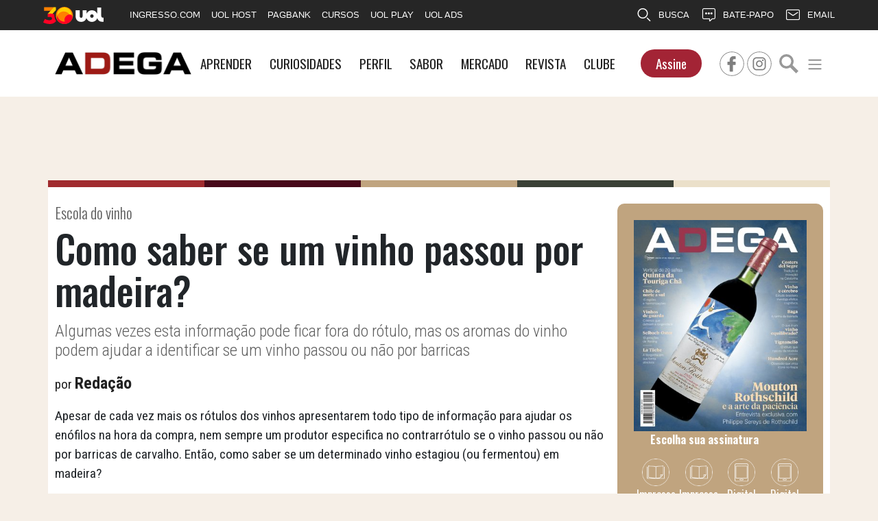

--- FILE ---
content_type: text/html; charset=utf-8
request_url: https://revistaadega.uol.com.br/artigo/como-saber-se-um-vinho-passou-por-madeira_11944.html
body_size: 10167
content:
<!DOCTYPE html>
<html lang="pt-br">
	<head>
		<meta charset="utf-8">
		<title>Como saber se um vinho passou por madeira?</title>
		<meta http-equiv="X-UA-Compatible" content="IE=edge">
		<meta name="viewport" content="width=device-width, initial-scale=1, shrink-to-fit=no">
		<meta name="description" content="Algumas vezes esta informação pode ficar fora do rótulo, mas os aromas do vinho podem ajudar a identificar se um vinho passou ou não por barricas">
		<meta name="robots" content="index, follow">
		<meta property="og:site_name" content="Revista ADEGA">
		<meta property="og:locale" content="pt-br">
		<link rel="apple-touch-icon" sizes="180x180" href="/static/favicon/apple-touch-icon.png"><link rel="icon" type="image/png" sizes="32x32" href="/static/favicon/favicon-32x32.png"><link rel="icon" type="image/png" sizes="16x16" href="/static/favicon/favicon-16x16.png"><link rel="manifest" href="/static/favicon/site.webmanifest"><link rel="mask-icon" href="/static/favicon/safari-pinned-tab.svg" color="#fec1cb"><link rel="shortcut icon" href="/static/favicon/favicon.ico"><meta name="msapplication-TileColor" content="#fec1cb"><meta name="msapplication-config" content="/static/favicon/browserconfig.xml"><meta name="theme-color" content="#ffffff">

		
		
<link rel="preconnect" href="https://imguol.com"><link rel="preconnect" href="https://tm.uol.com.br"><link rel="preconnect" href="https://me.jsuol.com.br"><link rel="preconnect" href="https://stc.uol.com"><link rel="preconnect" href="https://s.cdn.turner.com"><link rel="preconnect" href="https://d.tailtarget.com"><link rel="preconnect" href="https://tt-10162-1.seg.t.tailtarget.com"><link rel="preconnect" href="https://static.dynad.net"><link rel="preconnect" href="https://s.dynad.net"><link rel="dns-prefetch" href="https://t.dynad.net/"><link rel="preconnect" href="https://ib.adnxs.com"><link rel="preconnect" href="https://static.chartbeat.com"><link rel="preconnect" href="https://stats.g.doubleclick.net"><link rel="preconnect" href="https://securepubads.g.doubleclick.net"><link rel="preconnect" href="https://sb.scorecardresearch.com"><link rel="preconnect" href="https://www.google.com"><link rel="preconnect" href="https://adservice.google.com"><link rel="preconnect" href="https://tpc.googlesyndication.com"><link rel="preconnect" href="https://www.googletagservices.com"><link rel="preconnect" href="https://www.google-analytics.com"><link rel="preconnect" href="https://ssl.google-analytics.com">

		<!-- font -->
		<link rel="preconnect" href="https://fonts.googleapis.com">
		<link rel="preconnect" href="https://fonts.gstatic.com" crossorigin>
		<link href="https://fonts.googleapis.com/css2?family=Oswald:wght@300;400;500;700&amp;family=Roboto+Condensed:wght@300;400;700&amp;display=swap" rel="stylesheet">
		<!-- bootstrap -->
		<link rel="stylesheet" href="https://cdn.jsdelivr.net/npm/bootstrap@4.6.2/dist/css/bootstrap.min.css" integrity="sha384-xOolHFLEh07PJGoPkLv1IbcEPTNtaed2xpHsD9ESMhqIYd0nLMwNLD69Npy4HI+N" crossorigin="anonymous">
		

		<link rel="stylesheet" href="https://cdn.jsdelivr.net/npm/swiper/swiper-bundle.min.css"/>

		
		<link rel="stylesheet" href="/static/amdb_overrides.min.css?260108195659">

		
		<!-- UOL_TAGMANAGER uol_tagmanager_id: UOL.TAGMANAGER_ID:qenuaf async --><script>
			(function () {
				window.universal_variable = window.universal_variable || {};
				window.universal_variable.dfp = window.universal_variable.dfp || {};
				window.uolads = window.uolads || [];
			})();
		</script><script  src="https://tm.jsuol.com.br/uoltm.js?id=qenuaf" async></script>
 
		

		
		


<link rel="alternate" href="/feed/" type="application/rss+xml">


		<!-- Facebook Pixel Code -->
<script>
!function(f,b,e,v,n,t,s)
{if(f.fbq)return;n=f.fbq=function(){n.callMethod?
n.callMethod.apply(n,arguments):n.queue.push(arguments)};
if(!f._fbq)f._fbq=n;n.push=n;n.loaded=!0;n.version='2.0';
n.queue=[];t=b.createElement(e);t.async=!0;
t.src=v;s=b.getElementsByTagName(e)[0];
s.parentNode.insertBefore(t,s)}(window,document,'script',
'https://connect.facebook.net/en_US/fbevents.js');
fbq('init', '1275794022486456');
fbq('track', 'PageView');
</script>
<noscript>
<img height="1" width="1"
src="https://www.facebook.com/tr?id=1275794022486456&ev=PageView
&noscript=1"/>
</noscript>
<!-- End Facebook Pixel Code -->

		
<link rel="canonical" href="https://revistaadega.uol.com.br/artigo/como-saber-se-um-vinho-passou-por-madeira_11944.html">
<link rel="amphtml" href="https://revistaadega.uol.com.br/amp/artigo/como-saber-se-um-vinho-passou-por-madeira_11944.html">
<meta name="author" content="Redação">
<meta property="og:title" content="Como saber se um vinho passou por madeira?">
<meta property="og:description" content="Algumas vezes esta informação pode ficar fora do rótulo, mas os aromas do vinho podem ajudar a identificar se um vinho passou ou não por barricas">
<meta property="og:type" content="article">
<meta property="article:publisher" content="https://www.facebook.com/revistaadega">
<meta property="article:published_time" content="2021-10-28T17:10:00-03:00">
<meta name="twitter:card" content="summary_large_image">
<meta name="twitter:title" content="Como saber se um vinho passou por madeira?">
<meta name="twitter:description" content="Algumas vezes esta informação pode ficar fora do rótulo, mas os aromas do vinho podem ajudar a identificar se um vinho passou ou não por barricas">
<meta name="twitter:site" content="@revistaadega">
<meta name="robots" content="max-snippet:20, max-image-preview:large">

	
	
	
	
	<meta name="twitter:image" content="https://revistaadega.uol.com.br/media/_versions/como-saber-se-um-vinho-passou-por-madeira_cap_widelg.jpg">
	<meta property="og:image" content="https://revistaadega.uol.com.br/media/_versions/como-saber-se-um-vinho-passou-por-madeira_cap_widelg.jpg">
	<meta property="og:image:type" content="image/jpeg">
	<meta property="og:image:width" content="800">
	<meta property="og:image:height" content="500">


<script type="application/ld+json">
{
	"@context": "http://schema.org",
	
	"@type": "NewsArticle",
	"mainEntityOfPage": {
		"@type": "WebPage",
		"@id": "https://revistaadega.uol.com.br/artigo/como-saber-se-um-vinho-passou-por-madeira_11944.html"
	},
	"headline": "Como saber se um vinho passou por madeira?",
	"url": "https://revistaadega.uol.com.br/artigo/como-saber-se-um-vinho-passou-por-madeira_11944.html",
	"image": [
		{
			"@type":"ImageObject",
			"url":"https://revistaadega.uol.com.br/media/uploads/como-saber-se-um-vinho-passou-por-madeira_cap.jpg",
			"width":"1280",
			"height":"720"
		}
	 ],
	"dateCreated": "2021-10-28T17:10:00-03:00",
	"datePublished": "2021-10-28T17:10:00-03:00",
	"dateModified": "2024-07-22T12:00:00-03:00",

	"articleBody": "Apesar de cada vez mais os r\u0026oacute\u003Btulos dos vinhos apresentarem todo tipo de informa\u0026ccedil\u003B\u0026atilde\u003Bo para ajudar os en\u0026oacute\u003Bfilos na hora da compra, nem sempre um produtor especifica no contrarr\u0026oacute\u003Btulo se o vinho passou ou n\u0026atilde\u003Bo por barricas de carvalho. Ent\u0026atilde\u003Bo, como saber se um determinado vinho estagiou (ou fermentou) em madeira?\u000D\u000AA verdade \u0026eacute\u003B que n\u0026atilde\u003Bo h\u0026aacute\u003B uma f\u0026oacute\u003Brmula exata para desvendar esse \u0026ldquo\u003Bmist\u0026eacute\u003Brio\u0026rdquo\u003B. Apesar de haver alguns aromas e sabores relativamente caracter\u0026iacute\u003Bsticos da passagem por madeira, ainda assim n\u0026atilde\u003Bo d\u0026aacute\u003B para afirmar com precis\u0026atilde\u003Bo, pois h\u0026aacute\u003B circunst\u0026acirc\u003Bncias em que compostos vol\u0026aacute\u003Bteis similares podem se formar e dar a impress\u0026atilde\u003Bo de que a madeira esteve presente mesmo quando n\u0026atilde\u003Bo esteve. A \u0026uacute\u003Bnica resposta segura estar\u0026aacute\u003B com o produtor, no site e na ficha t\u0026eacute\u003Bcnica do vinho, caso essa informa\u0026ccedil\u003B\u0026atilde\u003Bo esteja explicitada.\u000D\u000ALEIA TAMB\u0026Eacute\u003BM: Carvalho e sua influ\u0026ecirc\u003Bncia sobre o vinho\u000D\u000ANo entanto, caso voc\u0026ecirc\u003B queira brincar de adivinhar se um vinho teve ou n\u0026atilde\u003Bo passagem por madeira, alguns ind\u0026iacute\u003Bcios podem ajudar. Os pontos cruciais estar\u0026atilde\u003Bo nos aromas. Notas de baunilha, fuma\u0026ccedil\u003Ba, caf\u0026eacute\u003B, caramelo, cedro, canela, coco, noz\u002Dmoscada, leite etc. costumam ser t\u0026iacute\u003Bpicas de vinhos (principalmente tintos) que passaram por est\u0026aacute\u003Bgios importantes em carvalho.\u000D\u000ATentar \u0026ldquo\u003Bdecifrar\u0026rdquo\u003B a passagem por madeira no paladar pode ser mais complicado, pois, dependendo do tipo de est\u0026aacute\u003Bgio em madeira, os taninos podem estar real\u0026ccedil\u003Bados ou mais aveludados, assim como a cor tamb\u0026eacute\u003Bm pode variar e confundir. A melhor \u0026ldquo\u003Bdedu\u0026ccedil\u003B\u0026atilde\u003Bo\u0026rdquo\u003B ser\u0026aacute\u003B uma an\u0026aacute\u003Blise conjunta de aromas (primordialmente) e sabores. Portanto, se n\u0026atilde\u003Bo h\u0026aacute\u003B nada apontado no r\u0026oacute\u003Btulo, teste suas habilidades antes de tentar encontrar a informa\u0026ccedil\u003B\u0026atilde\u003Bo na internet.\u000D\u000ALEIA TAMB\u0026Eacute\u003BM: Como o carvalho altera aromas e sabores do vinho?\u000D\u000AMadeiras e madeiras\u000D\u000AQuando falamos sobre madeira no vinho, logo pensamos nas famosas barricas de carvalho. No entanto, n\u0026atilde\u003Bo \u0026eacute\u003B apenas o carvalho que serve de material para a produ\u0026ccedil\u003B\u0026atilde\u003Bo de barricas e estas tampouco s\u0026atilde\u003Bo a \u0026uacute\u003Bnica forma de um vinho ter contato com madeira. O carvalho propriamente dito tem esp\u0026eacute\u003Bcies diferentes que aportam compostos diversos ao vinho. Al\u0026eacute\u003Bm disso, outros tipos de madeira (menos comuns) tamb\u0026eacute\u003Bm podem ser usadas. Os vinhos podem fermentar em barrica ou estagiar depois de fermentados. Mas eles tamb\u0026eacute\u003Bm podem receber madeira por meio de lascas ou ripas de carvalho. E, por fim, o tipo de tosta, tamanho e uso dos barris influencia diretamente no resultado final.",


	"author": {
		"@type": "Organization",
		"name": "Revista ADEGA"
	},

	 "publisher": {
		"@type": "Organization",
		"name": "Revista ADEGA",
		"logo": {
			"@type": "ImageObject",
			"url": "https://revistaadega.uol.com.br/static/img/logo_h60.png"
		}
	},
 
	"articleSection": "Escola do vinho",

	"description": "Algumas vezes esta informação pode ficar fora do rótulo, mas os aromas do vinho podem ajudar a identificar se um vinho passou ou não por barricas"
}
</script>


	</head>
	<body>
		<div class="uol_placeholder"></div><header><div class="container"><div class="row mb-3"><div class="col"><div class="menu-header d-flex justify-content-md-between"><a href="/"><img src="/static/img/logo_adega_w400.png" width="199" height="31" class="img-fluid logo-header"></a><div class="menu-desktop d-none d-lg-block m-auto"><ul class="mb-0 p-0"><li><a href="/canal/escola-do-vinho">APRENDER</a></li><li><a href="/canal/almanaque-do-vinho">CURIOSIDADES</a></li><li><a href="/canal/perfil">PERFIL</a></li><li><a href="/canal/harmonizacoes">SABOR</a></li><li><a href="/canal/mercado">MERCADO</a></li><li><a href="/revista/">REVISTA</a></li><li><a href="https://www.clubeadega.com.br/" target="_blank" rel="noopener">CLUBE</a></li></ul></div><div class="button-sign mx-2 mx-xl-4 my-auto d-none d-lg-block"><a href="https://www.assinaturasinner.com.br/collections/revista-adega">Assine</a></div><div class="social-media my-auto d-none d-lg-block"><a href="https://www.facebook.com/revistaadega/" title="Facebook Revista ADEGA" itemprop="sameAs"><img src="/static/socialmedia/facebook_silver.svg" alt="Facebook Revista ADEGA" width="36" height="36"></a><a href="https://www.instagram.com/revistaadega/" title="Instagram Revista ADEGA" itemprop="sameAs"><img src="/static/socialmedia/instagram_silver.svg" alt="Instagram Revista ADEGA" width="36" height="36"></a></div><div id="search_wrap" class="search-bar my-auto ml-auto mr-3 mr-md-1"><form action="/busca" autocomplete="off"><input id="search" name="q" type="search" placeholder="Buscar..."><button class="btn btn-white btn-sm" type="submit"><img src="/static/img/busca-lupa.svg" alt="Busca" width="28" height="28" class="d-block m-auto"></button></form></div><div class="inner-width my-auto"><div class="menu-icon"><span class="navbar-toggler-icon"></span></div></div></div></div></div></div></header><div class="container position-relative"><div class="navigation-menu"><nav><li class="nav-item"><a class="nav-link" href="/canal/escola-do-vinho">APRENDER</a></li><li class="nav-item"><a class="nav-link" href="/canal/almanaque-do-vinho">CURIOSIDADES</a></li><li class="nav-item"><a class="nav-link" href="/canal/perfil">PERFIL</a></li><li class="nav-item"><a class="nav-link" href="/canal/harmonizacoes">SABOR</a></li><li class="nav-item"><a class="nav-link" href="/canal/mercado">MERCADO</a></li><li class="nav-item"><a class="nav-link" href="/revista/">REVISTA</a></li><li class="nav-item"><a class="nav-link" href="https://www.clubeadega.com.br/" target="_blank" rel="noopener">CLUBE</a></li></li></nav></div></div><div class="container mb-3 d-block mx-auto text-center"><div id="banner-728x90-area" data-mobile="320x50" data-desktop="728x90"><script>window.uolads.push({ id: "banner-728x90-area" });</script></div></div><div class="container bg-white"><div class="internal_line d-flex mb-4"><span></span><span></span><span></span><span></span><span></span></div><div class="row mb-4"><div class="col-content"><span class="chapeu">Escola do vinho</span><h1>Como saber se um vinho passou por madeira?</h1><p class="lead">Algumas vezes esta informação pode ficar fora do rótulo, mas os aromas do vinho podem ajudar a identificar se um vinho passou ou não por barricas</p><p class="autor_article">por <b>Redação</b></p><div class="artigo_texto mb-3"><p>Apesar de cada vez mais os rótulos dos vinhos apresentarem todo tipo de informação para ajudar os enófilos na hora da compra, nem sempre um produtor especifica no contrarrótulo se o vinho passou ou não por barricas de carvalho. Então, como saber se um determinado vinho estagiou (ou fermentou) em madeira?</p><p>A verdade é que não há uma fórmula exata para desvendar esse “mistério”. Apesar de haver alguns aromas e sabores relativamente característicos da passagem por madeira, ainda assim não dá para afirmar com precisão, pois há circunstâncias em que compostos voláteis similares podem se formar e dar a impressão de que a madeira esteve presente mesmo quando não esteve. A única resposta segura estará com o produtor, no site e na ficha técnica do vinho, caso essa informação esteja explicitada.</p><p><a class="internal" href="/artigo/carvalho-o-tempero-do-vinho_8022.html" rel="noopener" target="_blank">LEIA TAMBÉM: Carvalho e sua influência sobre o vinho</a></p><div class="d-flex justify-content-center my-3"><div data-desktop="300x250" data-mobile="320x350" id="banner-300x250-2-area"><script> window.uolads && window.uolads.push({ id: "banner-300x250-2-area" }); </script></div></div><p>No entanto, caso você queira brincar de adivinhar se um vinho teve ou não passagem por madeira, alguns indícios podem ajudar. Os pontos cruciais estarão nos aromas. Notas de baunilha, fumaça, café, caramelo, cedro, canela, coco, noz-moscada, leite etc. costumam ser típicas de vinhos (principalmente tintos) que passaram por estágios importantes em carvalho.</p><p>Tentar “decifrar” a passagem por madeira no paladar pode ser mais complicado, pois, dependendo do tipo de estágio em madeira, os taninos podem estar realçados ou mais aveludados, assim como a cor também pode variar e confundir. A melhor “dedução” será uma análise conjunta de aromas (primordialmente) e sabores. Portanto, se não há nada apontado no rótulo, teste suas habilidades antes de tentar encontrar a informação na internet.</p><p><a class="internal" href="/artigo/como-o-carvalho-altera-aromas-e-sabores-do-vinho_8156.html" rel="noopener" target="_blank">LEIA TAMBÉM: Como o carvalho altera aromas e sabores do vinho?</a></p><div class="d-flex justify-content-center my-3"><div data-desktop="300x250" data-mobile="320x350" id="banner-300x250-3-area"><script> window.uolads && window.uolads.push({ id: "banner-300x250-3-area" }); </script></div></div><h2>Madeiras e madeiras</h2><p>Quando falamos sobre madeira no vinho, logo pensamos nas famosas barricas de carvalho. <a href="/artigo/como-madeira-da-barrica-influencia-no-vinho_13077.html" rel="noopener" target="_blank">No entanto, não é apenas o carvalho que serve de material para a produção de barricas </a>e estas tampouco são a única forma de um vinho ter contato com madeira. O carvalho propriamente dito tem espécies diferentes que aportam compostos diversos ao vinho. Além disso, outros tipos de madeira (menos comuns) também podem ser usadas. Os vinhos podem fermentar em barrica ou estagiar depois de fermentados. Mas eles também podem receber madeira por meio de lascas ou ripas de carvalho. E, por fim, o tipo de tosta, tamanho e uso dos barris influencia diretamente no resultado final.</p></div><!-- codeblock:formulario_rd_station --><div role="main" id="news-revista-adega-1-novo-formato-8a12c8fe8a57cc887366"></div><script type="text/javascript" src=https://d335luupugsy2.cloudfront.net/js/rdstation-forms/stable/rdstation-forms.min.js></script><script type="text/javascript"> new RDStationForms('news-revista-adega-1-novo-formato-8a12c8fe8a57cc887366', 'null').createForm();</script><!-- /codeblock:formulario_rd_station --><div class="social-wrapper mb-3"><p class="mb-2">Gostou? Compartilhe</p><a href="https://www.facebook.com/revistaadega/" title="Facebook Revista ADEGA" itemprop="sameAs"><img src="/static/socialmedia/facebook_black.svg" alt="Facebook Revista ADEGA" class="mr-1" width="36" height="36"></a><a href="https://www.instagram.com/revistaadega/" title="Instagram Revista ADEGA" itemprop="sameAs"><img src="/static/socialmedia/instagram_black.svg" alt="Instagram Revista ADEGA" class="mr-1" width="36" height="36"></a></div><p class="tags-title mb-2">palavras chave</p><div class="tags mb-3 d-flex flex-wrap"><a class="mr-1" href="/tags/vinho" title="Saiba mais sobre Vinho">Vinho</a><a class="mr-1" href="/tags/enologia" title="Saiba mais sobre Enologia">Enologia</a><a class="mr-1" href="/tags/como-saber-se-um-vinho-passou-por-madeira" title="Saiba mais sobre Como saber se um vinho passou por madeira?">Como saber se um vinho passou por madeira?</a><a class="mr-1" href="/tags/madeira" title="Saiba mais sobre Madeira">Madeira</a><a class="mr-1" href="/tags/carvalho" title="Saiba mais sobre Carvalho">Carvalho</a></div><div class="perfis mb-5"></div><div class="internal_line d-flex mb-3 mx-0"><span></span><span></span><span></span><span></span><span></span></div><h3 class="read_more my-3">Notícias relacionadas</h3><div class="row"><div class="col-md-6 mb-3"><a href="/artigo/video-entenda-como-a-fermentacao-cria-o-vinho.html"><img src="/media/_versions/capa_dXbhaQH_widemd.jpg" width="360" height="225" alt="Imagem VÍDEO! Entenda como a fermentação cria o vinho" class="w-100 h-auto mb-2 img-relacionadas" loading="lazy"><p class="h4 titulo font-weight-bold">VÍDEO! Entenda como a fermentação cria o vinho</p></a></div><div class="col-md-6 mb-3"><a href="/artigo/o-mito-da-acidez-dos-azeites_1053.html"><img src="/media/_versions/olive-oil-968657_1920_cortada_widemd.jpg" width="360" height="225" alt="Imagem O mito da acidez dos azeites de oliva" class="w-100 h-auto mb-2 img-relacionadas" loading="lazy"><p class="h4 titulo font-weight-bold">O mito da acidez dos azeites de oliva</p></a></div><div class="col-md-6 mb-3"><a href="/artigo/video-o-que-sao-as-casinhas-de-pedra-nos-vinhedos-da-borgonha.html"><img src="/media/_versions/capa_casinhas_de_pedra_widemd.jpg" width="360" height="225" alt="Imagem VÍDEO! O que são as casinhas de pedra nos vinhedos da Borgonha?" class="w-100 h-auto mb-2 img-relacionadas" loading="lazy"><p class="h4 titulo font-weight-bold">VÍDEO! O que são as casinhas de pedra nos vinhedos da Borgonha?</p></a></div><div class="col-md-6 mb-3"><a href="/artigo/video-por-que-vinhos-em-garrafa-magnum-envelhecem-diferente.html"><img src="/media/_versions/capa_garrafas_magnum_widemd.jpg" width="360" height="225" alt="Imagem VÍDEO! Por que vinhos em garrafa Magnum envelhecem diferente?" class="w-100 h-auto mb-2 img-relacionadas" loading="lazy"><p class="h4 titulo font-weight-bold">VÍDEO! Por que vinhos em garrafa Magnum envelhecem diferente?</p></a></div><div class="col-md-6 mb-3"><a href="/artigo/video-cinco-animais-que-ameacam-os-vinhedos.html"><img src="/media/_versions/capa_animais_em_vinhedos_widemd.jpg" width="360" height="225" alt="Imagem VÍDEO! Cinco animais que ameaçam os vinhedos" class="w-100 h-auto mb-2 img-relacionadas" loading="lazy"><p class="h4 titulo font-weight-bold">VÍDEO! Cinco animais que ameaçam os vinhedos</p></a></div><div class="col-md-6 mb-3"><a href="/artigo/o-que-saber-antes-de-abrir-a-garrafa-de-vinho.html"><img src="/media/_versions/capa_o_que_fazer_antes_de_abrir_o_vinho_widemd.jpg" width="360" height="225" alt="Imagem VÍDEO! O que você deve saber antes de abrir a garrafa de vinho?" class="w-100 h-auto mb-2 img-relacionadas" loading="lazy"><p class="h4 titulo font-weight-bold">VÍDEO! O que você deve saber antes de abrir a garrafa de vinho?</p></a></div><div class="col-md-6 mb-3"><a href="/artigo/por-que-e-como-usar-um-decanter.html"><img src="/media/_versions/decanter-vinho-tinto-credito-freepik_widemd.jpeg" width="360" height="225" alt="Freepik" class="w-100 h-auto mb-2 img-relacionadas" loading="lazy"><p class="h4 titulo font-weight-bold">Por que e como usar um decanter?</p></a></div><div class="col-md-6 mb-3"><a href="/artigo/fermentacao-alcoolica-malolatica-por-quantas-fermentacoes-o-vinho-passa.html"><img src="/media/_versions/fermentacao-alcoolica-malolatica-por-quantas-fermentacoes-o-vinho-passa_widemd.jpg" width="360" height="225" alt="Saiba como a fermentação malolática suaviza a acidez do vinho, transformando ácido málico em ácido lático" class="w-100 h-auto mb-2 img-relacionadas" loading="lazy"><p class="h4 titulo font-weight-bold">Como a mágica da fermentação transforma uvas em vinho</p></a></div><div class="col-md-6 mb-3"><a href="/artigo/video-como-harmonizar-vinhos-com-peru-de-natal.html"><img src="/media/_versions/capa_vinho_e_peru_widemd.jpg" width="360" height="225" alt="Imagem Como harmonizar vinhos com peru de natal?" class="w-100 h-auto mb-2 img-relacionadas" loading="lazy"><p class="h4 titulo font-weight-bold">Como harmonizar vinhos com peru de natal?</p></a></div><div class="col-md-6 mb-3"><a href="/artigo/qual-vinho-combina-com-tender.html"><img src="/media/_versions/tender-carne-natal-credito-freepik_widemd.jpeg" width="360" height="225" alt="Tender é uma carne de porco defumada, normalmente feita com um molho adocicado - Freepik" class="w-100 h-auto mb-2 img-relacionadas" loading="lazy"><p class="h4 titulo font-weight-bold">Qual vinho combina com tender?</p></a></div></div></div><div class="col-side mx-auto"><div class="row sticky-top"><div class="col-12 mx-auto mb-3"><div class="magazine-side p-4 sticky-top"><a href="http://innergroup.us/pt/assinaturas/"><a href="https://www.assinaturasinner.com.br/collections/revista-adega"><img src="/media/_versions/capas_revistas/adega-243_md.jpg" alt="Mouton Rothschild e a arte da paciência" class="img-mag img-fluid w-100" width="300" height="369"></a><p class="text-white pl-0 pl-lg-4 text-center text-lg-left"><strong>Escolha sua assinatura</strong></p><div class="sign-icons d-flex justify-content-center"><a href="https://www.assinaturasinner.com.br/collections/revista-adega"><img src="/static/img/icone_impressa.png" width="40" height="40" alt=""><p class="text-center text-white">Impressa<br>1 ano</p></a><a href="https://www.assinaturasinner.com.br/collections/revista-adega"><img src="/static/img/icone_impressa.png" width="40" height="40" alt=""><p class="text-center text-white">Impressa<br>2 anos</p></a><a href="https://www.assinaturasinner.com.br/collections/revista-adega"><img src="/static/img/icone_digital.png" width="40" height="40" alt=""><p class="text-center text-white">Digital<br>1 ano</p></a><a href="https://www.assinaturasinner.com.br/collections/revista-adega"><img src="/static/img/icone_digital.png" width="40" height="40" alt=""><p class="text-center text-white">Digital<br>2 anos</p></a></div></div></div><div class="col-12 mx-auto mb-3"><div id="banner-300x600-area" data-mobile="" data-desktop="300x600"><script>window.uolads.push({ id: "banner-300x600-area" });</script></div></div><div class="col-12 mx-auto mb-3"><div class="bg-side-lidas mais-lidas-side px-2 pb-2"><div class="d-block position-relative"><p class="side-category mb-2">+lidas</p></div><!-- box_coluna  --><a href="/artigo/os-melhores-vinhos-do-brasil-guia-adega-brasil-2026.html" class="position-relative d-block mb-3 d-block"><img src="/media/_versions/capa_site_OOUJLdS_widemd.jpg" width="300" height="300" alt="Os Melhores vinhos do Brasil: Guia ADEGA Brasil 2026" class="img-fluid img-side w-100"><div class="text-inside position-absolute w-100"><span class="badge border">1</span><p class="pr-2 mais-lidas-titulo">Os Melhores vinhos do Brasil: Guia ADEGA Brasil 2026</p></div></a><a href="/artigo/lei-da-rolha-e-regulamentada-no-rio-de-janeiro-e-define-regras-para-bares-e-restaurantes.html" class="position-relative d-block mb-3 d-block"><img src="/media/_versions/vinho-sendo-servido-em-restaurante_widemd.png" width="300" height="300" alt="Lei da Rolha é regulamentada no Rio de Janeiro e define regras para bares e restaurantes" class="img-fluid img-side w-100"><div class="text-inside position-absolute w-100"><span class="badge border">2</span><p class="pr-2 mais-lidas-titulo">Lei da Rolha é regulamentada no Rio de Janeiro e define regras para bares e restaurantes</p></div></a><a href="/artigo/vinho-verde-pratos-que-harmonizam-com-o-vinho-em-dias-quentes.html" class="position-relative d-block mb-3 d-block"><img src="/media/_versions/vinhos-verdes-hamonizacoes_widemd.png" width="300" height="300" alt="Vinho Verde: pratos que harmonizam com a bebida em dias quentes" class="img-fluid img-side w-100"><div class="text-inside position-absolute w-100"><span class="badge border">3</span><p class="pr-2 mais-lidas-titulo">Vinho Verde: pratos que harmonizam com a bebida em dias quentes</p></div></a><a href="/artigo/10-vinicolas-que-voce-deve-conhecer-na-italia.html" class="position-relative d-block mb-3 d-block"><img src="/media/_versions/allegrini_widemd.jpg" width="300" height="300" alt="10 vinícolas que você deve conhecer na Itália" class="img-fluid img-side w-100"><div class="text-inside position-absolute w-100"><span class="badge border">4</span><p class="pr-2 mais-lidas-titulo">10 vinícolas que você deve conhecer na Itália</p></div></a><a href="/artigo/maior-colecionador-de-vinhos-do-mundo-quer-abrir-um-museu-na-franca_1727.html" class="position-relative d-block mb-3 d-block"><img src="/static/img/placeholder.png" width="300" height="300" alt="Maior colecionador de vinhos do mundo quer abrir um museu na França" class="img-fluid img-side maislidas_placeholder"><div class="text-inside position-absolute w-100"><span class="badge border">5</span><p class="pr-2 mais-lidas-titulo">Maior colecionador de vinhos do mundo quer abrir um museu na França</p></div></a></div></div></div></div></div></div><footer class="bg_footer"><div class="inner-footer d-flex align-items-center pb-2 pb-md-0"><div class="container"><div id="wrappedfooter" class="row"><div id="flogos_revista-adega" class="d-none col-6 col-md-4 col-lg d-flex justify-content-center my-auto pl-2 pr-2"><a class="flogos_a" href="https://revistaadega.uol.com.br/?utm_source=Revista%20ADEGA&amp;utm_medium=site&amp;utm_content=abas_rodape" target="_blank"><img class="flogos_img_men my-3" src="https://revistaadega.uol.com.br/static/img/logo_revista_adega.png" alt="Revista ADEGA" width="120" loading="lazy"></a></div><div id="flogos_revista-tenis" class="d-none col-6 col-md-4 col-lg d-flex justify-content-center my-auto pl-2 pr-2"><a class="flogos_a" href="https://revistatenis.uol.com.br/?utm_source=Revista%20ADEGA&amp;utm_medium=site&amp;utm_content=abas_rodape" target="_blank"><img class="flogos_img_men my-3" src="https://revistatenis.uol.com.br/static/img/logo_tenis_2019_white_470.png" alt="Revista TÊNIS" width="120" loading="lazy"></a></div><div id="flogos_aero-magazine" class="d-none col-6 col-md-4 col-lg d-flex justify-content-center my-auto pl-2 pr-2"><a class="flogos_a" href="https://aeromagazine.uol.com.br/?utm_source=Revista%20ADEGA&amp;utm_medium=site&amp;utm_content=abas_rodape" target="_blank"><img class="flogos_img_men my-3" src="https://aeromagazine.uol.com.br/static/img/logo_aero.png" alt="AERO Magazine" width="120" loading="lazy"></a></div><div id="flogos_melhor-vinho" class="d-none col-6 col-md-4 col-lg d-flex justify-content-center my-auto pl-2 pr-2"><a class="flogos_a" href="https://melhorvinho.uol.com.br/?utm_source=Revista%20ADEGA&amp;utm_medium=site&amp;utm_content=abas_rodape" target="_blank"><img class="flogos_img_men my-3" src="https://melhorvinho.uol.com.br/static/img/logo_melhor_vinho.png" alt="Melhor Vinho" width="120" loading="lazy"></a></div></div></div></div><div class="footer-info py-2 py-md-0"><div class="container"><div class="row align-items-center"><div class="col-12 col-sm-8 col-md-9 col-lg-10"><p class="text-center m-0"><a href="http://www.innereditora.com.br/">Inner Editora Ltda. 2003 - 2022</a> | <a href="/faleconosco/">Fale Conosco</a> | Tel: (11) 3876-8200 
					</p></div><div class="col d-flex justify-content-end"><a href="http://innergroup.us/pt/" target="_blank"><img class="float-right logo_inner_group" src="/static/img/Inner_Group_negativo.svg" alt="Inner Group" width="75" height="44"></a></div><div class="logo-amdb p-1"><div style="max-width:38px; width:38px" class="ml-auto mt-2"><a href="https://www.amdb.com.br/" target="_blank" title="Revitalizado, convertido, hospedado e monitorado por AMDB"><svg xmlns="http://www.w3.org/2000/svg" viewBox="0 0 9700 8364" shape-rendering="geometricPrecision" text-rendering="geometricPrecision" image-rendering="optimizeQuality" fill-rule="evenodd" clip-rule="evenodd"><defs><style>.fil3{fill:#fefefe;fill-rule:nonzero}.fil4{fill:#fff}.fil0,.fil1,.fil2,.fil4{fill-rule:nonzero}.fil2{fill:#ffcc29}.fil1{fill:#b4d342}.fil0{fill:#00adbe}</style></defs><g id="Camada_x0020_1"><path class="fil0" d="M1977 33c514 88 1014 172 1497 254 467 80 923 157 1363 232 206 35 408 108 598 208 196 104 378 237 537 390s298 330 408 521c107 186 188 386 231 590 49 235 100 473 150 714 52 246 104 495 157 748 48 226 52 444 20 648-33 216-108 410-219 572-113 166-266 303-452 399-184 94-395 146-628 146H2343c-297 0-589-60-864-171-288-117-551-286-771-495C271 4376 0 3820 0 3238V1447c0-248 56-475 160-674 106-203 258-371 446-497 183-122 400-207 644-248 225-38 469-38 727 5z"/><path class="fil1" d="M2343 433c485 77 955 152 1410 224 443 71 872 139 1290 206 291 46 571 201 792 413 220 213 385 486 443 776 45 224 90 451 136 679 47 232 94 468 143 708 65 324 4 615-149 826-159 217-416 349-738 339-460-14-934-28-1426-43-507-15-1034-31-1578-48-400-12-782-186-1068-458-288-272-473-636-486-1018-10-283-19-561-29-834-9-269-18-534-27-794-12-340 127-621 370-797 229-167 547-238 917-179z"/><path class="fil2" d="M2757 772c434 65 858 128 1269 190 400 60 790 119 1170 177 369 55 724 394 795 766 39 203 79 409 119 618 41 211 82 425 124 641 80 416-171 736-569 713-407-23-828-46-1258-71-445-25-904-50-1377-77-490-27-927-442-957-910-16-246-32-490-47-728-16-236-31-469-45-697-28-419 294-695 776-622z"/><path class="fil3" d="M3254 1114c357 51 704 100 1044 148 332 47 657 93 976 139 107 15 212 72 294 151s143 182 162 289c64 343 129 694 195 1052 21 115-4 216-62 288-59 72-153 111-264 103-335-26-677-52-1026-79-359-28-726-56-1103-85-131-10-256-71-352-163-96-91-161-212-173-338-36-393-72-776-107-1150-10-116 32-214 109-278-1 0-1 0-1-1 76-63 184-93 308-76z"/><path class="fil4" d="M2423 8325c0-256 43-744 96-999l261-1309c-169-58-435-106-706-106-1060 0-1408 1004-1408 1724 0 410 169 729 546 729 192 0 429-136 597-416h19c-5 126-10 251-14 377h609zm-571-1144c-82 415-197 598-327 598-144 0-164-140-164-309 0-275 178-1038 520-1038 24 0 68 5 116 15l-145 734zm1364 1144l231-1236c82-444 256-608 343-608 82 0 111 62 111 154 0 97-14 208-38 328l-261 1362h685l242-1236c91-463 241-608 338-608 77 0 120 53 120 135 0 96-14 212-38 347l-261 1362h705l265-1381c39-203 63-405 63-497 0-328-149-536-454-536-284 0-516 150-661 343-39-203-183-343-406-343-284 0-502 126-656 343h-10l20-304h-609c-38 241-77 507-125 758l-309 1617h705zm4084-3341l-183 966c-53-20-121-39-203-39-748 0-1202 859-1202 1699 0 449 198 754 560 754 193 0 420-136 570-377h9l-29 338h580c33-251 72-507 120-758l493-2583h-715zm-449 2467c-58 159-135 328-260 328-126 0-174-106-174-294 0-353 193-1043 492-1043 48 0 92 15 121 39l-179 970zm1343-2467l-478 2462c-15 77-39 217-39 357 0 382 213 561 662 561 840 0 1361-807 1361-1767 0-223-58-686-502-686-241 0-420 140-550 338h-10l261-1265h-705zm318 1936c39-193 165-406 309-406 145 0 145 145 145 319 0 304-169 1019-439 1019-111 0-150-82-150-208 0-77 10-149 29-236l106-488z"/></g></svg></a></div></div></div></div></div></footer><div class="player_dynad_tv"></div><!-- amdblib:includes/analytics.html GA4 amp: --><!-- no GOOGLE_ANALYTICS_CODE --><!-- amdblib:includes/analytics.html end --><script src="https://cdn.jsdelivr.net/npm/jquery@3.5.1/dist/jquery.min.js" integrity="sha256-9/aliU8dGd2tb6OSsuzixeV4y/faTqgFtohetphbbj0=" crossorigin="anonymous"></script><script src="https://cdn.jsdelivr.net/npm/popper.js@1.16.1/dist/umd/popper.min.js" integrity="sha384-9/reFTGAW83EW2RDu2S0VKaIzap3H66lZH81PoYlFhbGU+6BZp6G7niu735Sk7lN" crossorigin="anonymous"></script><script src="https://cdn.jsdelivr.net/npm/bootstrap@4.6.2/dist/js/bootstrap.min.js" integrity="sha384-+sLIOodYLS7CIrQpBjl+C7nPvqq+FbNUBDunl/OZv93DB7Ln/533i8e/mZXLi/P+" crossorigin="anonymous"></script><script src="/static/js/menu.min.js?260108195659"></script><script src="/static/js/carouselvinho.min.js?260108195659"></script><script src="/static/js/rangeslidervalue.min.js?260108195659"></script><script src="/static/js/rangeslidernote.min.js?260108195659"></script><script src="/static/js/selectbuttom.js?260108195659"></script><!-- Swiper JS --><script src="https://cdn.jsdelivr.net/npm/swiper/swiper-bundle.min.js"></script><script src="/static/js/swipper.min.js?260108195659"></script><!-- AMDB increase_counters HTML --><script>
var amdb_ic = document.createElement('script');
amdb_ic.type = 'text/javascript'; amdb_ic.async = true;
amdb_ic.src = '/increase_counters.js?ctpk=16&objpk=11944';
var s = document.getElementsByTagName('script')[0];
s.parentNode.insertBefore(amdb_ic, s);
</script><link rel="stylesheet" href="/static/tinymce_common.min.css?260108195659"><!-- 260108195659.260116063212 v3.0 -->
	</body>
</html>


--- FILE ---
content_type: text/html
request_url: https://forms.rdstation.com.br/news-revista-adega-1-novo-formato-8a12c8fe8a57cc887366
body_size: 5010
content:


<head>
  <meta charset="utf-8">
  <!-- Bricks Main Styles -->
  <style type="text/css" rel="stylesheet">
    #rdstation-bricks-embeddable-form-bricks-component-MCQaJzr5F0OQ3UX0lpawzw * {
      margin: 0;
      padding: 0;
      border: 0;
      font-size: 100%;
      font: inherit;
      vertical-align: baseline;
      -webkit-box-sizing: border-box;
      -moz-box-sizing: border-box;
      box-sizing: border-box;
    }

    #rdstation-bricks-embeddable-form-bricks-component-MCQaJzr5F0OQ3UX0lpawzw article, #rdstation-bricks-embeddable-form-bricks-component-MCQaJzr5F0OQ3UX0lpawzw aside,
    #rdstation-bricks-embeddable-form-bricks-component-MCQaJzr5F0OQ3UX0lpawzw details, #rdstation-bricks-embeddable-form-bricks-component-MCQaJzr5F0OQ3UX0lpawzw figcaption,
    #rdstation-bricks-embeddable-form-bricks-component-MCQaJzr5F0OQ3UX0lpawzw figure, #rdstation-bricks-embeddable-form-bricks-component-MCQaJzr5F0OQ3UX0lpawzw footer,
    #rdstation-bricks-embeddable-form-bricks-component-MCQaJzr5F0OQ3UX0lpawzw header, #rdstation-bricks-embeddable-form-bricks-component-MCQaJzr5F0OQ3UX0lpawzw hgroup,
    #rdstation-bricks-embeddable-form-bricks-component-MCQaJzr5F0OQ3UX0lpawzw menu, #rdstation-bricks-embeddable-form-bricks-component-MCQaJzr5F0OQ3UX0lpawzw nav,
    #rdstation-bricks-embeddable-form-bricks-component-MCQaJzr5F0OQ3UX0lpawzw section {
      display: block;
    }

    #rdstation-bricks-embeddable-form-bricks-component-MCQaJzr5F0OQ3UX0lpawzw ol, #rdstation-bricks-embeddable-form-bricks-component-MCQaJzr5F0OQ3UX0lpawzw ul {
      list-style: none;
    }

    #rdstation-bricks-embeddable-form-bricks-component-MCQaJzr5F0OQ3UX0lpawzw blockquote, #rdstation-bricks-embeddable-form-bricks-component-MCQaJzr5F0OQ3UX0lpawzw q {
      quotes: none;
    }

    #rdstation-bricks-embeddable-form-bricks-component-MCQaJzr5F0OQ3UX0lpawzw blockquote:before, #rdstation-bricks-embeddable-form-bricks-component-MCQaJzr5F0OQ3UX0lpawzw blockquote:after,
    #rdstation-bricks-embeddable-form-bricks-component-MCQaJzr5F0OQ3UX0lpawzw q:before, #rdstation-bricks-embeddable-form-bricks-component-MCQaJzr5F0OQ3UX0lpawzw q:after {
      content: '';
      content: none;
    }

    #rdstation-bricks-embeddable-form-bricks-component-MCQaJzr5F0OQ3UX0lpawzw table {
      border-collapse: collapse;
      border-spacing: 0;
    }

    #rdstation-bricks-embeddable-form-bricks-component-MCQaJzr5F0OQ3UX0lpawzw b, #rdstation-bricks-embeddable-form-bricks-component-MCQaJzr5F0OQ3UX0lpawzw strong {
      font-weight: bold;
    }

    #rdstation-bricks-embeddable-form-bricks-component-MCQaJzr5F0OQ3UX0lpawzw i, #rdstation-bricks-embeddable-form-bricks-component-MCQaJzr5F0OQ3UX0lpawzw em {
      font-style: italic;
    }

    #rdstation-bricks-embeddable-form-bricks-component-MCQaJzr5F0OQ3UX0lpawzw .bricks--section {
      width: 100%;
    }

    #rdstation-bricks-embeddable-form-bricks-component-MCQaJzr5F0OQ3UX0lpawzw .bricks--section > div {
      margin-right: auto;
      margin-left: auto;
      max-width: 400px;
      position: relative;
    }

    #rdstation-bricks-embeddable-form-bricks-component-MCQaJzr5F0OQ3UX0lpawzw .bricks--row {
      display: flex;
      box-sizing: border-box;
      flex-flow: row nowrap;
      flex-grow: 1;
    }

    #rdstation-bricks-embeddable-form-bricks-component-MCQaJzr5F0OQ3UX0lpawzw .bricks--section > div {
      max-width: 400px;
    }

   #rdstation-bricks-embeddable-form-bricks-component-MCQaJzr5F0OQ3UX0lpawzw .bricks--column {
      display: flex;
    }

    #rdstation-bricks-embeddable-form-bricks-component-MCQaJzr5F0OQ3UX0lpawzw .bricks--column > div {
      height: auto;
      width: 100%;
      display: flex;
      flex-direction: column;
      align-items: center;
    }

    

    #rdstation-bricks-embeddable-form-bricks-component-MCQaJzr5F0OQ3UX0lpawzw .bricks--component {
      font-family: Helvetica, Arial, sans-serif;
    }

    #rdstation-bricks-embeddable-form-bricks-component-MCQaJzr5F0OQ3UX0lpawzw .bricks--component-box {
      width: 100%
    }
  </style>

  <!-- Bricks Component Text Styles -->
  <style>
    #rdstation-bricks-embeddable-form-bricks-component-MCQaJzr5F0OQ3UX0lpawzw .bricks--component-text {
      color: #333;
      line-height: 1.42;
      word-wrap: break-word;
    }

    #rdstation-bricks-embeddable-form-bricks-component-MCQaJzr5F0OQ3UX0lpawzw .bricks--component-text a {
      color: #31a2ff;
      text-decoration: none;
    }

    #rdstation-bricks-embeddable-form-bricks-component-MCQaJzr5F0OQ3UX0lpawzw .bricks--component-text sub,
    #rdstation-bricks-embeddable-form-bricks-component-MCQaJzr5F0OQ3UX0lpawzw .bricks--component-text sup {
      font-size: 75%;
      line-height: 0;
      position: relative;
      vertical-align: baseline;
    }

    #rdstation-bricks-embeddable-form-bricks-component-MCQaJzr5F0OQ3UX0lpawzw .bricks--component-text sub {
      bottom: -0.25em;
    }

    #rdstation-bricks-embeddable-form-bricks-component-MCQaJzr5F0OQ3UX0lpawzw .bricks--component-text sup {
      top: -0.5em;
    }

    #rdstation-bricks-embeddable-form-bricks-component-MCQaJzr5F0OQ3UX0lpawzw .bricks--component-text ol,
    #rdstation-bricks-embeddable-form-bricks-component-MCQaJzr5F0OQ3UX0lpawzw .bricks--component-text ul {
      padding-left: 1.5em;
    }

    #rdstation-bricks-embeddable-form-bricks-component-MCQaJzr5F0OQ3UX0lpawzw .bricks--component-text ol > li,
    #rdstation-bricks-embeddable-form-bricks-component-MCQaJzr5F0OQ3UX0lpawzw .bricks--component-text ul > li {
      list-style-type: none;
    }

    #rdstation-bricks-embeddable-form-bricks-component-MCQaJzr5F0OQ3UX0lpawzw .bricks--component-text ul > li::before {
      content: '\2022';
    }

    #rdstation-bricks-embeddable-form-bricks-component-MCQaJzr5F0OQ3UX0lpawzw .bricks--component-text li::before {
      display: inline-block;
      white-space: nowrap;
      width: 1.2em;
    }

    #rdstation-bricks-embeddable-form-bricks-component-MCQaJzr5F0OQ3UX0lpawzw .bricks--component-text li:not(.ql-direction-rtl)::before {
      margin-left: -1.5em;
      margin-right: 0.3em;
      text-align: right;
    }

    #rdstation-bricks-embeddable-form-bricks-component-MCQaJzr5F0OQ3UX0lpawzw .bricks--component-text li.ql-direction-rtl::before {
      margin-left: 0.3em;
      margin-right: -1.5em;
    }

    #rdstation-bricks-embeddable-form-bricks-component-MCQaJzr5F0OQ3UX0lpawzw .bricks--component-text ol li:not(.ql-direction-rtl),
    #rdstation-bricks-embeddable-form-bricks-component-MCQaJzr5F0OQ3UX0lpawzw .bricks--component-text ul li:not(.ql-direction-rtl) {
      padding-left: 1.5em;
    }

    #rdstation-bricks-embeddable-form-bricks-component-MCQaJzr5F0OQ3UX0lpawzw .bricks--component-text ol li.ql-direction-rtl,
    #rdstation-bricks-embeddable-form-bricks-component-MCQaJzr5F0OQ3UX0lpawzw .bricks--component-text ul li.ql-direction-rtl {
      padding-right: 1.5em;
    }

    #rdstation-bricks-embeddable-form-bricks-component-MCQaJzr5F0OQ3UX0lpawzw .bricks--component-text ol li {
      counter-reset: list-1 list-2 list-3 list-4 list-5 list-6 list-7 list-8 list-9;
      counter-increment: list-0;
    }

    #rdstation-bricks-embeddable-form-bricks-component-MCQaJzr5F0OQ3UX0lpawzw .bricks--component-text ol li:before {
      content: counter(list-0, decimal) '. ';
    }

    #rdstation-bricks-embeddable-form-bricks-component-MCQaJzr5F0OQ3UX0lpawzw .bricks--component-text ol li.ql-indent-1 {
      counter-increment: list-1;
    }

    #rdstation-bricks-embeddable-form-bricks-component-MCQaJzr5F0OQ3UX0lpawzw .bricks--component-text ol li.ql-indent-1:before {
      content: counter(list-1, lower-alpha) '. ';
    }

    #rdstation-bricks-embeddable-form-bricks-component-MCQaJzr5F0OQ3UX0lpawzw .bricks--component-text ol li.ql-indent-1 {
      counter-reset: list-2 list-3 list-4 list-5 list-6 list-7 list-8 list-9;
    }

    #rdstation-bricks-embeddable-form-bricks-component-MCQaJzr5F0OQ3UX0lpawzw .bricks--component-text ol li.ql-indent-2 {
      counter-increment: list-2;
    }

    #rdstation-bricks-embeddable-form-bricks-component-MCQaJzr5F0OQ3UX0lpawzw .bricks--component-text ol li.ql-indent-2:before {
      content: counter(list-2, lower-roman) '. ';
    }

    #rdstation-bricks-embeddable-form-bricks-component-MCQaJzr5F0OQ3UX0lpawzw .bricks--component-text ol li.ql-indent-2 {
      counter-reset: list-3 list-4 list-5 list-6 list-7 list-8 list-9;
    }

    #rdstation-bricks-embeddable-form-bricks-component-MCQaJzr5F0OQ3UX0lpawzw .bricks--component-text ol li.ql-indent-3 {
      counter-increment: list-3;
    }

    #rdstation-bricks-embeddable-form-bricks-component-MCQaJzr5F0OQ3UX0lpawzw .bricks--component-text ol li.ql-indent-3:before {
      content: counter(list-3, decimal) '. ';
    }

    #rdstation-bricks-embeddable-form-bricks-component-MCQaJzr5F0OQ3UX0lpawzw .bricks--component-text ol li.ql-indent-3 {
      counter-reset: list-4 list-5 list-6 list-7 list-8 list-9;
    }

    #rdstation-bricks-embeddable-form-bricks-component-MCQaJzr5F0OQ3UX0lpawzw .bricks--component-text ol li.ql-indent-4 {
      counter-increment: list-4;
    }

    #rdstation-bricks-embeddable-form-bricks-component-MCQaJzr5F0OQ3UX0lpawzw .bricks--component-text ol li.ql-indent-4:before {
      content: counter(list-4, lower-alpha) '. ';
    }

    #rdstation-bricks-embeddable-form-bricks-component-MCQaJzr5F0OQ3UX0lpawzw .bricks--component-text ol li.ql-indent-4 {
      counter-reset: list-5 list-6 list-7 list-8 list-9;
    }

    #rdstation-bricks-embeddable-form-bricks-component-MCQaJzr5F0OQ3UX0lpawzw .bricks--component-text ol li.ql-indent-5 {
      counter-increment: list-5;
    }

    #rdstation-bricks-embeddable-form-bricks-component-MCQaJzr5F0OQ3UX0lpawzw .bricks--component-text ol li.ql-indent-5:before {
      content: counter(list-5, lower-roman) '. ';
    }

    #rdstation-bricks-embeddable-form-bricks-component-MCQaJzr5F0OQ3UX0lpawzw .bricks--component-text ol li.ql-indent-5 {
      counter-reset: list-6 list-7 list-8 list-9;
    }

    #rdstation-bricks-embeddable-form-bricks-component-MCQaJzr5F0OQ3UX0lpawzw .bricks--component-text ol li.ql-indent-6 {
      counter-increment: list-6;
    }

    #rdstation-bricks-embeddable-form-bricks-component-MCQaJzr5F0OQ3UX0lpawzw .bricks--component-text ol li.ql-indent-6:before {
      content: counter(list-6, decimal) '. ';
    }

    #rdstation-bricks-embeddable-form-bricks-component-MCQaJzr5F0OQ3UX0lpawzw .bricks--component-text ol li.ql-indent-6 {
      counter-reset: list-7 list-8 list-9;
    }

    #rdstation-bricks-embeddable-form-bricks-component-MCQaJzr5F0OQ3UX0lpawzw .bricks--component-text ol li.ql-indent-7 {
      counter-increment: list-7;
    }

    #rdstation-bricks-embeddable-form-bricks-component-MCQaJzr5F0OQ3UX0lpawzw .bricks--component-text ol li.ql-indent-7:before {
      content: counter(list-7, lower-alpha) '. ';
    }

    #rdstation-bricks-embeddable-form-bricks-component-MCQaJzr5F0OQ3UX0lpawzw .bricks--component-text ol li.ql-indent-7 {
      counter-reset: list-8 list-9;
    }

    #rdstation-bricks-embeddable-form-bricks-component-MCQaJzr5F0OQ3UX0lpawzw .bricks--component-text ol li.ql-indent-8 {
      counter-increment: list-8;
    }

    #rdstation-bricks-embeddable-form-bricks-component-MCQaJzr5F0OQ3UX0lpawzw .bricks--component-text ol li.ql-indent-8:before {
      content: counter(list-8, lower-roman) '. ';
    }

    #rdstation-bricks-embeddable-form-bricks-component-MCQaJzr5F0OQ3UX0lpawzw .bricks--component-text ol li.ql-indent-8 {
      counter-reset: list-9;
    }

    #rdstation-bricks-embeddable-form-bricks-component-MCQaJzr5F0OQ3UX0lpawzw .bricks--component-text ol li.ql-indent-9 {
      counter-increment: list-9;
    }

    #rdstation-bricks-embeddable-form-bricks-component-MCQaJzr5F0OQ3UX0lpawzw .bricks--component-text ol li.ql-indent-9:before {
      content: counter(list-9, decimal) '. ';
    }

    #rdstation-bricks-embeddable-form-bricks-component-MCQaJzr5F0OQ3UX0lpawzw .bricks--component-text .ql-indent-1:not(.ql-direction-rtl) {
      padding-left: 3em;
    }

    #rdstation-bricks-embeddable-form-bricks-component-MCQaJzr5F0OQ3UX0lpawzw .bricks--component-text li.ql-indent-1:not(.ql-direction-rtl) {
      padding-left: 4.5em;
    }

    #rdstation-bricks-embeddable-form-bricks-component-MCQaJzr5F0OQ3UX0lpawzw .bricks--component-text .ql-indent-1.ql-direction-rtl.ql-align-right {
      padding-right: 3em;
    }

    #rdstation-bricks-embeddable-form-bricks-component-MCQaJzr5F0OQ3UX0lpawzw .bricks--component-text li.ql-indent-1.ql-direction-rtl.ql-align-right {
      padding-right: 4.5em;
    }

    #rdstation-bricks-embeddable-form-bricks-component-MCQaJzr5F0OQ3UX0lpawzw .bricks--component-text .ql-indent-2:not(.ql-direction-rtl) {
      padding-left: 6em;
    }

    #rdstation-bricks-embeddable-form-bricks-component-MCQaJzr5F0OQ3UX0lpawzw .bricks--component-text li.ql-indent-2:not(.ql-direction-rtl) {
      padding-left: 7.5em;
    }

    #rdstation-bricks-embeddable-form-bricks-component-MCQaJzr5F0OQ3UX0lpawzw .bricks--component-text .ql-indent-2.ql-direction-rtl.ql-align-right {
      padding-right: 6em;
    }

    #rdstation-bricks-embeddable-form-bricks-component-MCQaJzr5F0OQ3UX0lpawzw .bricks--component-text li.ql-indent-2.ql-direction-rtl.ql-align-right {
      padding-right: 7.5em;
    }

    #rdstation-bricks-embeddable-form-bricks-component-MCQaJzr5F0OQ3UX0lpawzw .bricks--component-text .ql-indent-3:not(.ql-direction-rtl) {
      padding-left: 9em;
    }

    #rdstation-bricks-embeddable-form-bricks-component-MCQaJzr5F0OQ3UX0lpawzw .bricks--component-text li.ql-indent-3:not(.ql-direction-rtl) {
      padding-left: 10.5em;
    }

    #rdstation-bricks-embeddable-form-bricks-component-MCQaJzr5F0OQ3UX0lpawzw .bricks--component-text .ql-indent-3.ql-direction-rtl.ql-align-right {
      padding-right: 9em;
    }

    #rdstation-bricks-embeddable-form-bricks-component-MCQaJzr5F0OQ3UX0lpawzw .bricks--component-text li.ql-indent-3.ql-direction-rtl.ql-align-right {
      padding-right: 10.5em;
    }

    #rdstation-bricks-embeddable-form-bricks-component-MCQaJzr5F0OQ3UX0lpawzw .bricks--component-text .ql-indent-4:not(.ql-direction-rtl) {
      padding-left: 12em;
    }

    #rdstation-bricks-embeddable-form-bricks-component-MCQaJzr5F0OQ3UX0lpawzw .bricks--component-text li.ql-indent-4:not(.ql-direction-rtl) {
      padding-left: 13.5em;
    }

    #rdstation-bricks-embeddable-form-bricks-component-MCQaJzr5F0OQ3UX0lpawzw .bricks--component-text .ql-indent-4.ql-direction-rtl.ql-align-right {
      padding-right: 12em;
    }

    #rdstation-bricks-embeddable-form-bricks-component-MCQaJzr5F0OQ3UX0lpawzw .bricks--component-text li.ql-indent-4.ql-direction-rtl.ql-align-right {
      padding-right: 13.5em;
    }

    #rdstation-bricks-embeddable-form-bricks-component-MCQaJzr5F0OQ3UX0lpawzw .bricks--component-text .ql-indent-5:not(.ql-direction-rtl) {
      padding-left: 15em;
    }

    #rdstation-bricks-embeddable-form-bricks-component-MCQaJzr5F0OQ3UX0lpawzw .bricks--component-text li.ql-indent-5:not(.ql-direction-rtl) {
      padding-left: 16.5em;
    }

    #rdstation-bricks-embeddable-form-bricks-component-MCQaJzr5F0OQ3UX0lpawzw .bricks--component-text .ql-indent-5.ql-direction-rtl.ql-align-right {
      padding-right: 15em;
    }

    #rdstation-bricks-embeddable-form-bricks-component-MCQaJzr5F0OQ3UX0lpawzw .bricks--component-text li.ql-indent-5.ql-direction-rtl.ql-align-right {
      padding-right: 16.5em;
    }

    #rdstation-bricks-embeddable-form-bricks-component-MCQaJzr5F0OQ3UX0lpawzw .bricks--component-text .ql-indent-6:not(.ql-direction-rtl) {
      padding-left: 18em;
    }

    #rdstation-bricks-embeddable-form-bricks-component-MCQaJzr5F0OQ3UX0lpawzw .bricks--component-text li.ql-indent-6:not(.ql-direction-rtl) {
      padding-left: 19.5em;
    }

    #rdstation-bricks-embeddable-form-bricks-component-MCQaJzr5F0OQ3UX0lpawzw .bricks--component-text .ql-indent-6.ql-direction-rtl.ql-align-right {
      padding-right: 18em;
    }

    #rdstation-bricks-embeddable-form-bricks-component-MCQaJzr5F0OQ3UX0lpawzw .bricks--component-text li.ql-indent-6.ql-direction-rtl.ql-align-right {
      padding-right: 19.5em;
    }

    #rdstation-bricks-embeddable-form-bricks-component-MCQaJzr5F0OQ3UX0lpawzw .bricks--component-text .ql-indent-7:not(.ql-direction-rtl) {
      padding-left: 21em;
    }

    #rdstation-bricks-embeddable-form-bricks-component-MCQaJzr5F0OQ3UX0lpawzw .bricks--component-text li.ql-indent-7:not(.ql-direction-rtl) {
      padding-left: 22.5em;
    }

    #rdstation-bricks-embeddable-form-bricks-component-MCQaJzr5F0OQ3UX0lpawzw .bricks--component-text .ql-indent-7.ql-direction-rtl.ql-align-right {
      padding-right: 21em;
    }

    #rdstation-bricks-embeddable-form-bricks-component-MCQaJzr5F0OQ3UX0lpawzw .bricks--component-text li.ql-indent-7.ql-direction-rtl.ql-align-right {
      padding-right: 22.5em;
    }

    #rdstation-bricks-embeddable-form-bricks-component-MCQaJzr5F0OQ3UX0lpawzw .bricks--component-text .ql-indent-8:not(.ql-direction-rtl) {
      padding-left: 24em;
    }

    #rdstation-bricks-embeddable-form-bricks-component-MCQaJzr5F0OQ3UX0lpawzw .bricks--component-text li.ql-indent-8:not(.ql-direction-rtl) {
      padding-left: 25.5em;
    }

    #rdstation-bricks-embeddable-form-bricks-component-MCQaJzr5F0OQ3UX0lpawzw .bricks--component-text .ql-indent-8.ql-direction-rtl.ql-align-right {
      padding-right: 24em;
    }

    #rdstation-bricks-embeddable-form-bricks-component-MCQaJzr5F0OQ3UX0lpawzw .bricks--component-text li.ql-indent-8.ql-direction-rtl.ql-align-right {
      padding-right: 25.5em;
    }

    #rdstation-bricks-embeddable-form-bricks-component-MCQaJzr5F0OQ3UX0lpawzw .bricks--component-text .ql-indent-9:not(.ql-direction-rtl) {
      padding-left: 27em;
    }

    #rdstation-bricks-embeddable-form-bricks-component-MCQaJzr5F0OQ3UX0lpawzw .bricks--component-text li.ql-indent-9:not(.ql-direction-rtl) {
      padding-left: 28.5em;
    }

    #rdstation-bricks-embeddable-form-bricks-component-MCQaJzr5F0OQ3UX0lpawzw .bricks--component-text .ql-indent-9.ql-direction-rtl.ql-align-right {
      padding-right: 27em;
    }

    #rdstation-bricks-embeddable-form-bricks-component-MCQaJzr5F0OQ3UX0lpawzw .bricks--component-text li.ql-indent-9.ql-direction-rtl.ql-align-right {
      padding-right: 28.5em;
    }

    #rdstation-bricks-embeddable-form-bricks-component-MCQaJzr5F0OQ3UX0lpawzw .bricks--component-text .ql-direction-rtl {
      direction: rtl;
      text-align: inherit;
    }
  </style>

  <!-- Bricks Component Form Styles -->
  <style>
    #rdstation-bricks-embeddable-form-bricks-component-MCQaJzr5F0OQ3UX0lpawzw .bricks-form {
      padding: 0 5px;
      height: auto;
    }

    #rdstation-bricks-embeddable-form-bricks-component-MCQaJzr5F0OQ3UX0lpawzw .bricks-form__fieldset {
      display: flex;
      flex-flow: row wrap;
      margin-left: -5px;
      margin-right: -5px;
    }

    #rdstation-bricks-embeddable-form-bricks-component-MCQaJzr5F0OQ3UX0lpawzw .bricks-form__field {
      display: flex;
      width: 100%;
      flex-grow: 1;
      flex-direction: column;
    }

    #rdstation-bricks-embeddable-form-bricks-component-MCQaJzr5F0OQ3UX0lpawzw .bricks-form__label {
      display: inline-block;
      max-width: 100%;
      margin-bottom: 0.4em;
      line-height: 1.25;
      position: relative !important;
      vertical-align: middle;
    }

    #rdstation-bricks-embeddable-form-bricks-component-MCQaJzr5F0OQ3UX0lpawzw .bricks-form__input {
      display: block;
      width: 100%;
      padding: 0 0.5em;
      line-height: 1.42857;
    }

    #rdstation-bricks-embeddable-form-bricks-component-MCQaJzr5F0OQ3UX0lpawzw .bricks-form__input.error {
      border: 1px solid red !important;
    }

    #rdstation-bricks-embeddable-form-bricks-component-MCQaJzr5F0OQ3UX0lpawzw .bricks-form__field__option .bricks-form__label {
      padding-left: 1.33em;
      margin-bottom: 0.2em;
    }

    #rdstation-bricks-embeddable-form-bricks-component-MCQaJzr5F0OQ3UX0lpawzw .bricks-form__field__option .bricks-form__label input[type="checkbox"],
    #rdstation-bricks-embeddable-form-bricks-component-MCQaJzr5F0OQ3UX0lpawzw .bricks-form__field__option .bricks-form__label input[type="radio"] {
      margin: 0px 0px 0px -1.33em;
    }

    #rdstation-bricks-embeddable-form-bricks-component-MCQaJzr5F0OQ3UX0lpawzw .bricks-form__submit {
      width: 100%;
      position: relative;
    }
  </style>

  <style type="text/css" rel="stylesheet">
    
      #bricks-component-MCQaJzr5F0OQ3UX0lpawzw {
        display: block !important;
        height: auto;
        width: 400px;
        
        border-color: #ffffff;
        border-radius: 3px;
        border-width: 20px;
        border-top-style: solid;
        border-bottom-style: solid;
        border-left-style: solid;
        border-right-style: solid;
      }
    

  </style>
  <style>
    @import url("https://cdnjs.cloudflare.com/ajax/libs/select2/3.5.2/select2.min.css");
  </style>
  <link href="https://fonts.googleapis.com/css?family=Bitter|Cabin|Crimson+Text|Droid+Sans|Droid+Serif|Lato|Lobster|Montserrat|Old+Standard+TT|Open+Sans|Oswald|Pacifico|Playfair+Display|PT+Sans|Raleway|Rubik|Source+Sans+Pro|Ubuntu|Roboto" rel="stylesheet" />
</head>

<body>
  <section id="form-news-revista-adega-1-novo-formato-8a12c8fe8a57cc887366">
    <div id="rdstation-bricks-embeddable-form-bricks-component-MCQaJzr5F0OQ3UX0lpawzw">
      <div id="bricks-component-MCQaJzr5F0OQ3UX0lpawzw" class="bricks--component bricks--component-embeddable-form">
        

<style type="text/css" rel="stylesheet">
  
    #rd-section-mcdtvcsm {
      
          background-color: #ffffff;
        
      border-bottom-style: none;
      border-color: #000000;
      border-left-style: none;
      border-radius: 0px;
      border-right-style: none;
      border-top-style: none;
      border-width: 1px;
    }

    #rd-section-mcdtvcsm > div:not(.bricks--row) {
      min-height: 0px;
    }
  

  
</style>

<section id="rd-section-mcdtvcsm" class="bricks--section rd-section">
  

<style type="text/css" rel="stylesheet">
  
    #rd-row-mcdtvcsn {
      min-height: 457px;
    }

    #rd-row-mcdtvcsn .bricks--column > div {
      min-height: 457px;
    }

    @media (max-width: 480px) {
      #rd-row-mcdtvcsn.bricks--row {
        min-height: auto;
      }
    }

    @media screen and (max-width: 767px) {
      #rd-row-mcdtvcsn.bricks--row.rd-row {
        min-height: auto;
      }
    }
  
</style>

<div id="rd-row-mcdtvcsn" class="bricks--row rd-row">
  

<style type="text/css" rel="stylesheet">
  
    #rd-column-mcdtvcss {
      flex: 12 0 0;
    }

    #rd-column-mcdtvcss > div {
      
            background-image: url(https://d335luupugsy2.cloudfront.net/cms/files/730291/1763412393/$okxrronqx1c), linear-gradient(to bottom, rgba(74,144,226,0) 0%, rgba(74,144,226,0) 100%);
            background-position-x: 0%;
            background-position-y: 0%;
            background-repeat: no-repeat;
            background-size: initial;
            background-attachment: scroll;
          
      justify-content: center;
      padding-top: 7px;
      padding-right: 0px;
      padding-bottom: 7px;
      padding-left: 20px;
    }
    @media screen and (max-width: 767px) {
      #rd-column-mcdtvcss > div {
        min-height: auto !important;
      }
    }
  

  
</style>

<div id="rd-column-mcdtvcss" class="bricks--column rd-column">
  <div>
    
<style type="text/css" rel="stylesheet">
  
    #rd-text-mcdtvcst {
      display: block;
      border-bottom-style: none;
      border-color: transparent;
      border-left-style: none;
      border-radius: 0px;
      border-right-style: none;
      border-top-style: none;
      border-width: 0px;
      min-height: -1px;
      max-width: 380px;
      margin-top: 0px;
      margin-bottom: 10px;
      align-self: center;
      width: 100%;
      word-break: break-word;
    }
  

  
</style>

<div id="rd-text-mcdtvcst" class="bricks--component bricks--component-text rd-text">
  <h1 style="text-align: center;"><br></h1><p style="text-align: center;"><br></p><h1 style="text-align: center;"><span style="color: rgb(8, 78, 63); font-family: Raleway, sans-serif; font-size: 33px;">﻿Receba notícias para ler no final de semana</span></h1>
</div>



<style type="text/css" rel="stylesheet">
  
    #rd-text-mcdtvcsu {
      display: block;
      border-bottom-style: none;
      border-color: transparent;
      border-left-style: none;
      border-radius: 0px;
      border-right-style: none;
      border-top-style: none;
      border-width: 0px;
      min-height: auto0px;
      max-width: 435px;
      margin-top: 10px;
      margin-bottom: 10px;
      align-self: flex-start;
      width: 100%;
      word-break: break-word;
    }
  

  
</style>

<div id="rd-text-mcdtvcsu" class="bricks--component bricks--component-text rd-text">
  <p style="text-align: center;"><strong>Cadastre-se e receba gratuitamente nossa Newsletter com as últimas noticias do site:</strong></p>
</div>






<style type="text/css" rel="stylesheet">
  
    #rd-form-mcdtvcsv {
      display: flex;
      flex-direction: column;
      align-self: center;
      max-width: 548px;
      width: 100%;
      margin-top: 0px;
      margin-bottom: 30px;
    }

    #rd-form-mcdtvcsv .bricks-form {
      display: flex;
      flex-direction: column;
      width: 100%;
    }

    #rd-form-mcdtvcsv .bricks-form__fieldset {
      align-items: flex-start;
    }

    #rd-form-mcdtvcsv .bricks-form__label.always-visible,
    #rd-form-mcdtvcsv .bricks-form__field__option .bricks-form__label {
      display: inline-block;
    }

    #rd-form-mcdtvcsv .bricks-form__input.select2-container {
      padding: 0 !important;
    }

    #rd-form-mcdtvcsv .select2-container .select2-choice .select2-arrow b {
      background-position: 0 7px !important;
    }

    #rd-form-mcdtvcsv .bricks-form__submit {
      display: flex;
      flex-direction: column;
    }
  
</style>


<style type="text/css" rel="stylesheet">
  
    #rd-form-mcdtvcsv {
      align-self: flex-start;
      max-width: 411px;
      margin-top: 10px;
      margin-bottom: 0px;
    }

    #rd-form-mcdtvcsv .bricks-form__fieldset {
      flex-flow: column nowrap;
    }

    #rd-form-mcdtvcsv .bricks-form__field {
      margin-bottom: 8px;
      padding: 0;
      width: 100.0%;
    }

    #rd-form-mcdtvcsv .bricks-form__field.bricks-form__privacy,
    #rd-form-mcdtvcsv .bricks-form__field.bricks-form__terms {
      width: 100%;
    }

     #rd-form-mcdtvcsv .bricks-form__static {
      color: #4a4a4a;
      font-family: Open Sans, sans-serif;
      font-size: 14px;
      font-style: normal;
      font-weight: normal;
    }

    #rd-form-mcdtvcsv .bricks-form__static a {
      color: #4a4a4a;
      text-decoration: underline;
    }

    #rd-form-mcdtvcsv .bricks-form__label {
      color: #4a4a4a;
      display: none;
      font-family: Open Sans, sans-serif;
      font-size: 14px;
      font-style: normal;
      font-weight: normal;
      text-align: center;
      text-decoration: none;
    }

    #rd-form-mcdtvcsv label.error {
      color: #DC3543;
      font-size: 12px;
      line-height: 1.1;
      padding: 2px 0 0 4px;
    }

    #rd-form-mcdtvcsv .bricks-form__input {
      color: #000000;
      font-family: Open Sans, sans-serif;
      font-size: 16px;

      background-color: #f4f4f4;

      border-bottom-style: solid;
      border-left-style: solid;
      border-right-style: solid;
      border-top-style: solid;
      border-color: #d6d6d6;
      border-radius: 3px;
      border-width: 1px;

      
          box-shadow: inset 0px 2px 3px #ddd;
          -webkit-box-shadow: inset 0px 2px 3px #ddd;
          -moz-box-shadow: inset 0px 2px 3px #ddd;
        
    }

    #rd-form-mcdtvcsv .bricks-form__input::placeholder {
      color: normal;
    }

    #rd-form-mcdtvcsv .select2-container .select2-choice {
      height: 32px !important;
      line-height: 32px !important;

      color: #000000 !important;
      font-family: Open Sans, sans-serif !important;
      font-size: 16px !important;
    }

    #rd-form-mcdtvcsv .bricks-form__input:not(textarea) {
      height: 32px;
    }

    #rd-form-mcdtvcsv .bricks-form__input.select2-container {
      padding: 0 !important;
    }

    #rd-form-mcdtvcsv .select2-container .select2-choice {
      height: 32px !important;
      line-height: 32px !important;

      color: #000000 !important;
      font-family: Open Sans, sans-serif !important;
      font-size: 16px !important;
      background: #f4f4f4;
    }

    #rd-form-mcdtvcsv .select2-container .select2-choice .select2-arrow b {
      background-position: 0 5px !important;
    }

    #rd-form-mcdtvcsv .select2-container .select2-choice .select2-arrow {
      background: none;
      border: none;
    }

    #rd-form-mcdtvcsv .with-select-flags > .phone-input-group > .select2-container > .select2-choice {
      border-top-right-radius: 0 !important;
      border-bottom-right-radius: 0 !important;
      border-style: none;
    }
    #rd-form-mcdtvcsv .with-select-flags > .phone-input-group > .select2-container > .select2-choice > .select2-chosen {
      margin-right: 0px;
    }

    #rd-form-mcdtvcsv .with-select-flags > .phone-input-group > .select2-container > .select2-choice > .select2-chosen > .flag {
      vertical-align: middle;
      margin-left: 13px;
    }

    #rd-form-mcdtvcsv .with-select-flags > .phone-input-group > .phone {
      width: calc(100% - 55px);
      display: inline-block;
      border-top-left-radius: 0px !important;
      border-bottom-left-radius: 0px !important;
    }

    #rd-form-mcdtvcsv .with-select-flags > .phone-country {
      display: inline-block;
    }

    #rd-form-mcdtvcsv .with-select-flags > .phone-input-group {
      display: flex;
    }

    #rd-form-mcdtvcsv .with-select-flags > .phone-input-group > .phone-country {
      width: 55px;
      display: inline-block;
    }

    #rd-form-mcdtvcsv input[type="date"] {
      -webkit-appearance: none;
    }

    #rd-form-mcdtvcsv input[type="date"]::before { 
    	content: attr(data-placeholder);
    	width: 100%;
    }
    
    input[type="date"]:focus::before,
    input[type="date"]:valid::before { display: none }
  
</style>

<input type="hidden" id="ga4-measurement-id" value="G-QSWB5QLR2R">
<input type="hidden" id="embeddable-form-id" value="8856640">

<div
    id="rd-form-mcdtvcsv"
    class="bricks--component bricks-form rd-form"
  >

  <form
    id="conversion-form-news-revista-adega-1-novo-formato"
    action="https://cta-redirect.rdstation.com/v2/conversions"
    data-typed-fields="1"
    data-lang="pt-BR"
    novalidate="novalidate"
    data-asset-action = ""
    
  >
    <input type="hidden" name="token_rdstation" value="40cd7a28972a1e621d3ca272c83a3ec0">
    <input type="hidden" name="conversion_identifier" value="news-revista-adega-1-novo-formato">
    <input type="hidden" name="internal_source" value="6">
    <input type="hidden" name="c_utmz" value="" />
    <input type="hidden" name="traffic_source" value="" />
    <input type="hidden" name="client_id" value="" />
    <input type="hidden" name="_doe" value="">
    <input type="hidden" name="privacy_data[browser]" id="privacy_data_browser" />

    <input type="hidden" name="thankyou_message" value="Obrigado!" disabled>

    <div
  class="bricks-form__fieldset"
  data-progressive-profiling=""
  data-multi-step="false"
>
  

<div
  class="bricks-form__field   "
  data-step="1"
  data-is-conditional="false"
  data-conditional-rules='W10=
'
>
  <label for="rd-text_field-mgf16wtv" class="bricks-form__label">
    Nome*
  </label>
  <input
    id="rd-text_field-mgf16wtv"
    class="bricks-form__input required js-text js-field-name"
    name="name"
    type="text"
    data-use-type="STRING"
    placeholder="Nome *"
    required="required"
  >
</div>


<div
  class="bricks-form__field  "
  data-step="1"
  data-is-conditional="false"
  data-conditional-rules='W10=
'
>
  <label for="rd-email_field-mgf16wtw" class="bricks-form__label">
    Email*
  </label>
  <input
    id="rd-email_field-mgf16wtw"
    class="bricks-form__input required js-email js-field-email"
    name="email"
    type="email"
    data-use-type="STRING"
    data-always-visible="true"
    data-input-mask=""
    placeholder="Email *"
    required="required"
  >
</div>


<div
  class="bricks-form__field  "
  data-step="1"
  data-is-conditional="false"
  data-conditional-rules='W10=
'
>
  <label for="rd-select_field-mgf16wtx" class="bricks-form__label">
    Estado*
  </label>

  

  <select
    id="rd-select_field-mgf16wtx"
    class="bricks-form__input required js-field-uf"
    data-use-type="STRING"
    name="uf"
    required="required"
  >
    <option value="">
      
      Estado
    </option>
    
      <option value="AC">AC</option>
    
      <option value="AL">AL</option>
    
      <option value="AP">AP</option>
    
      <option value="AM">AM</option>
    
      <option value="BA">BA</option>
    
      <option value="CE">CE</option>
    
      <option value="DF">DF</option>
    
      <option value="ES">ES</option>
    
      <option value="GO">GO</option>
    
      <option value="MA">MA</option>
    
      <option value="MT">MT</option>
    
      <option value="MS">MS</option>
    
      <option value="MG">MG</option>
    
      <option value="PA">PA</option>
    
      <option value="PB">PB</option>
    
      <option value="PR">PR</option>
    
      <option value="PE">PE</option>
    
      <option value="PI">PI</option>
    
      <option value="RJ">RJ</option>
    
      <option value="RN">RN</option>
    
      <option value="RS">RS</option>
    
      <option value="RO">RO</option>
    
      <option value="RR">RR</option>
    
      <option value="SC">SC</option>
    
      <option value="SP">SP</option>
    
      <option value="SE">SE</option>
    
      <option value="TO">TO</option>
    
  </select>
</div>

</div>


<style type="text/css" rel="stylesheet">
  
    a#rd-button-mcdtvcsy {
      display: flex;
      flex-direction: column;
    }

    #rd-button-mcdtvcsy.bricks--component-button {
      -ms-flex-align: center;
      -ms-flex-direction: column;
      -ms-flex-pack: center;
      align-self: center;
      background-color: #28c41a;
      border-bottom-style: none;
      border-color: #000000;
      border-left-style: none;
      border-radius: 3px;
      border-right-style: none;
      border-top-style: none;
      border-width: 0px;
      
          box-shadow: 0px
                      0px
                      0px
                      0px
                      #cccccc;
        ;
      color: #FFFFFF;
      cursor: pointer;
      font-family: Open Sans, sans-serif;
      font-size: 22px;
      font-style: normal;
      font-weight: normal;
      height: 50px;
      justify-content: center;
      line-height: 1.42857;
      margin-bottom: 0px;
      margin-top: 15px;
      max-width: 330px;
      text-align: center;
      text-decoration: none;
      width: 100%;
      padding-right: 10px;
      padding-left: 10px;
    }
    @media screen and (max-width: 767px) {
      #rd-button-mcdtvcsy {
        height: auto;
        padding-top: 0.66em;
        padding-bottom: 0.66em;
      }
    }
  

  
</style>



  

  <div class="bricks-form__submit">
    <button
      class="bricks--component bricks--component-button rd-button"
      id="rd-button-mcdtvcsy"
    >
      Saúde!
    </button>
  </div>



    <div style="position: fixed; left: -5000px">
      <input type="text" name="emP7yF13ld" readonly autocomplete="false" tabindex="-1" value="">
      <input type="text" name="sh0uldN07ch4ng3" readonly autocomplete="false" tabindex="-1" value="should_not_change">
    </div>

  </form>
</div>
<script>
  document.querySelectorAll('input[name=emP7yF13ld],input[name=sh0uldN07ch4ng3]').forEach(function(element) {
    element.addEventListener('focus', function(e) {
      e.target.removeAttribute('readonly');
    });
  });
</script>


  </div>
</div>

</div>

</section>

      </div>
    </div>
  </section>
</body>


--- FILE ---
content_type: text/html; charset=utf-8
request_url: https://www.google.com/recaptcha/api2/aframe
body_size: 267
content:
<!DOCTYPE HTML><html><head><meta http-equiv="content-type" content="text/html; charset=UTF-8"></head><body><script nonce="bMGxux5uhxzuTWdidWjB8Q">/** Anti-fraud and anti-abuse applications only. See google.com/recaptcha */ try{var clients={'sodar':'https://pagead2.googlesyndication.com/pagead/sodar?'};window.addEventListener("message",function(a){try{if(a.source===window.parent){var b=JSON.parse(a.data);var c=clients[b['id']];if(c){var d=document.createElement('img');d.src=c+b['params']+'&rc='+(localStorage.getItem("rc::a")?sessionStorage.getItem("rc::b"):"");window.document.body.appendChild(d);sessionStorage.setItem("rc::e",parseInt(sessionStorage.getItem("rc::e")||0)+1);localStorage.setItem("rc::h",'1768545139580');}}}catch(b){}});window.parent.postMessage("_grecaptcha_ready", "*");}catch(b){}</script></body></html>

--- FILE ---
content_type: text/css; charset=UTF-8
request_url: https://revistaadega.uol.com.br/static/amdb_overrides.min.css?260108195659
body_size: 5648
content:
body{font-size:1rem;font-family:Oswald,sans-serif;background-color:#f6efe7}.artigo_texto,.autor_article,.head_text .note,.img-lead figcaption,.pagination .page-link,.text-list .sub-text-list,.wine_description,p.lead{font-family:'Roboto Condensed',sans-serif}header{background-color:#fff}a{color:#222}a:hover{text-decoration:none}h1{font-size:3.5rem;line-height:1.1;margin-bottom:1rem}@media (max-width:767px){h1{font-size:2.4rem}}.bg_footer{background-color:#363231}.inner-footer{width:100%;min-height:140px}.footer-info,.footer-info a{color:#fff}.footer-info .logo-amdb{width:55px}.logo_inner_group{min-width:55px;max-width:80px}.button-sign a,.menu-desktop li a,.navbar-light .navbar-nav .nav-link,.navigation-menu a{font-size:1.2rem}.navbar-light .navbar-toggler{border:none}.menu-desktop li{display:inline-block;margin:0 .8rem}@media (max-width:1199px){.menu-desktop li{margin:0 .4rem}.menu-desktop li a{font-size:1rem}}.menu-desktop a{display:inline-block;padding-top:10px;padding-bottom:5px;overflow:hidden;position:relative;color:#222;text-decoration:none;line-height:24px}.menu-desktop a:before,.navigation-menu a:before{content:'';position:absolute;transition:transform .5s ease;left:-1px;bottom:0;width:100%;height:2px;background:#222;transform:translateX(-100%)}.menu-desktop a:hover:before,.navigation-menu a:hover:before{transform:translateX(0)}.button-sign a{background-color:#a32435;color:#fff;padding:6px 22px;text-decoration:none;border-radius:22px}.logo-header{margin:2rem 0}.menu-header .social-media a{padding:0 2px}@media (max-width:1199px){.menu-header .social-media img{width:32px;height:32px}}.inner-width .navbar-toggler-icon{background-image:url("data:image/svg+xml,%3csvg xmlns='http://www.w3.org/2000/svg' width='30' height='30' viewBox='0 0 30 30'%3e%3cpath stroke='rgba%280, 0, 0, 0.5%29' stroke-linecap='round' stroke-miterlimit='10' stroke-width='2' d='M4 7h22M4 15h22M4 23h22'/%3e%3c/svg%3e");cursor:pointer}.navigation-menu{display:none;position:absolute;width:300px;height:430px;background-color:#fff;top:-20px;right:0;align-items:center;justify-content:center;z-index:9999}.navigation-menu li{margin:12px 0;overflow:hidden;list-style:none}.navigation-menu a{color:#222;position:relative;display:inline-block}.navigation-menu.active{display:flex}.navigation-menu.active a{transform:translateY(0)}.scrolled{display:none!important}.col-300,.col-300i{-ms-flex:0 0 100%;flex:0 0 100%;padding-right:10px;padding-left:10px}.col-content,.col-side{position:relative;width:100%;min-height:1px;padding-right:10px;padding-left:10px;-ms-flex:0 0 100%;flex:0 0 100%;max-width:100%}@media (min-width:576px){.col-side{-ms-flex:0 0 320px;flex:0 0 320px;max-width:320px}}@media (min-width:992px){.col-content{-ms-flex:0 0 640px;flex:0 0 640px;max-width:640px}}@media (min-width:1200px){.col-content{-ms-flex:0 0 820px;flex:0 0 820px;max-width:820px}}.col,.col-1,.col-10,.col-11,.col-12,.col-2,.col-3,.col-4,.col-5,.col-6,.col-7,.col-8,.col-9,.col-lg-1,.col-lg-10,.col-lg-11,.col-lg-12,.col-lg-2,.col-lg-3,.col-lg-4,.col-lg-5,.col-lg-6,.col-lg-7,.col-lg-8,.col-lg-9,.col-md-1,.col-md-10,.col-md-11,.col-md-12,.col-md-2,.col-md-3,.col-md-4,.col-md-5,.col-md-6,.col-md-7,.col-md-8,.col-md-9,.col-sm-1,.col-sm-10,.col-sm-11,.col-sm-12,.col-sm-2,.col-sm-3,.col-sm-4,.col-sm-5,.col-sm-6,.col-sm-7,.col-sm-8,.col-sm-9,.col-xs-1,.col-xs-10,.col-xs-11,.col-xs-12,.col-xs-2,.col-xs-3,.col-xs-4,.col-xs-5,.col-xs-6,.col-xs-7,.col-xs-8,.col-xs-9,.container,.select-order{padding-right:10px;padding-left:10px}.row{margin-right:-10px;margin-left:-10px}div[data-desktop="300x250"]{min-width:300px;min-height:250px;margin:0 auto}div[data-desktop="300x600"]{min-width:300px;min-height:600px;margin:0 auto}@media (min-width:768px){div[data-desktop="970x250"]{min-height:250px;display:flex;justify-content:center;align-items:center;margin:0 auto}div[data-desktop="728x90"]{min-height:90px;display:flex;justify-content:center;align-items:center;margin:0 auto}.img-chamada{position:relative}.bottom-diff{bottom:.5rem}}@media (max-width:767px){div[data-mobile="300x250"]{min-width:300px;min-height:250px}div[data-mobile="300x600"]{min-width:300px;min-height:600px}div[data-mobile="300x50"]{min-width:300px;min-height:50px;text-align:center}div[data-mobile="320x100"]{min-width:300px;min-height:100px}div[data-mobile=disabled]{min-width:300px;min-height:0;height:0}}.search-bar{display:inline-block;position:relative;float:right;padding:0}.search-bar input[type=search]{height:45px;font-size:1.6rem;display:inline-block;font-weight:100;border:none;outline:0;color:#555;padding:3px;padding-right:60px;width:0;position:absolute;top:0;right:0;background:0 0;z-index:3;transition:width .2s cubic-bezier(0,.795,0,1);cursor:pointer}.search-bar input[type=search]:focus:hover{border-bottom:1px solid #bbb}.search-bar input[type=search]:focus{width:50vw;z-index:1;border:1px solid #bbb;cursor:search;top:56px;background-color:#f9f9f9;border-radius:10px;padding:0 1rem;box-shadow:1px 2px 5px 0 rgb(0 0 0 / 20%);z-index:9999}@media (max-width:575px){.search-bar input[type=search]:focus{width:75vw}}.search-bar button[type=submit]{display:inline-block;float:right;text-indent:-10000px;border:none;top:0;right:0;z-index:2;cursor:pointer;opacity:.4;cursor:pointer;transition:opacity .2s ease}.search-bar button[type=submit]:hover{opacity:.8}.carousel_chamada .carousel-text{background-color:#a82f34;height:100%;padding:0 13%;border-radius:10px 10px 0 0}.carousel-item .img-chamada{border-radius:0 0 10px 10px}@media (min-width:768px){.carousel-item .img-chamada{border-radius:0 10px 10px 0}.carousel_chamada .carousel-text{border-radius:10px 0 0 10px}}.carousel-text a{color:#fff}.slide-arrows{position:relative;bottom:10px}.select-order .slide-control,.slide-arrows .carousel-control-next,.slide-arrows .carousel-control-prev{position:relative;top:unset;bottom:0;height:100%;border:1px solid;border-radius:50%;margin-right:.2rem;width:40px}.carousel_chamada .title-chamada span{font-size:1.2rem}.carousel_chamada .title-chamada h4{font-size:1.6rem}@media (min-width:768px) and (max-width:991px){.carousel_chamada .title-chamada h4{font-size:1.4rem}}@media (min-width:992px){.carousel_chamada .title-chamada span{font-size:1.375rem;font-weight:300}.carousel_chamada .title-chamada h4{font-size:2.25rem}}@media (max-width:767px){.slide-arrows{bottom:0}.carousel_chamada .carousel-text{min-height:250px}.carousel_chamada .title-chamada h4{display:-webkit-box;-webkit-line-clamp:5;-webkit-box-orient:vertical;overflow:hidden}}.titulo-secundario{font-weight:400}.img-chamada-secundaria,.magazine-side{border-radius:10px}.bg-carousel-vinho,.magazine-side{background-color:#c0a47f}.magazine-side .img-mag{object-fit:cover}.sign-icons img{margin:0 .7rem}.sign-icons a:hover{text-decoration:none}.see-more{background-color:#a02b2e;color:#fff;padding:.5rem 1rem;border-radius:26px;font-size:1.5rem}.see-more:hover{background-color:#222}.custom-row{max-width:1140px}.custom-row .maislidas-img{object-fit:cover}.custom-row .maislidas-img,.mais-lidas-side .img-side{border-radius:10px 10px}.custom-row .text-inside,.mais-lidas-side .text-inside{border-radius:0 0 10px 10px}.custom-row .text-inside,.mais-lidas-side .text-inside{background:linear-gradient(to bottom,rgba(0,0,0,0) 0,rgba(0,0,0,1) 100%);bottom:0;padding:0 1rem}.custom-row .badge,.mais-lidas-side .badge{font-size:1rem;background-color:inherit;border-radius:20px;padding:10px 15px;color:#fff}.custom-row .text-inside p,.mais-lidas-side .text-inside p,span.mais-lidas{font-size:1.375rem;color:#fff;line-height:1.1}span.mais-lidas{color:#222}@media (max-width:1199px){.custom-row{max-width:960px;flex-wrap:nowrap;overflow-x:auto}}.custom-row::-webkit-scrollbar{height:7px}.custom-row::-webkit-scrollbar-track{background:#f1f1f1}.custom-row::-webkit-scrollbar-thumb{background:#888}.custom-row::-webkit-scrollbar-thumb:hover{background:#555}.internal_line{margin:0 -10px}.internal_line span:nth-child(1),.internal_line span:nth-child(2),.internal_line span:nth-child(3),.internal_line span:nth-child(4),.internal_line span:nth-child(5){width:25%;height:10px;display:block}.internal_line span:nth-child(1){background-color:#a02b2e}.internal_line span:nth-child(2){background-color:#470819}.internal_line span:nth-child(3){background-color:#c0a47f}.internal_line span:nth-child(4){background-color:#3a4035}.internal_line span:nth-child(5){background-color:#ebe0ca}.chapeu,.img-lead figcaption,p.lead{color:#5d5d5d;line-height:1.2}.chapeu{display:block;font-size:1.375rem;font-weight:300;margin-bottom:.5rem}p.lead{font-size:1.5rem}.img-lead figcaption{background-color:#f0f0f0;padding:.8rem}.artigo_texto a{color:#222!important}.artigo_texto a,.artigo_texto li::marker{font-size:1.5rem;font-weight:700}.artigo_texto li::marker{color:#a02b2e}.autor_article{font-size:1.2rem;color:#222}.autor_article b{font-size:1.5rem}.social-wrapper p{font-size:1.25rem;font-weight:700}.tags-title{color:#b5b5b5;font-size:1.375rem;font-weight:300;text-transform:uppercase}.tags a{background-color:#b5b5b5;padding:.2rem .6rem;color:#fff;font-size:1.25rem;border-radius:17px;margin-bottom:.5rem}.tags a:hover{background-color:#a02b2e}.list-header{color:#ababab;font-size:2.8rem}.text-list .category{font-size:1.125rem;font-weight:300;line-height:1;color:#868686}.text-list .list-title{font-size:2.375rem;line-height:1.1}.text-list .sub-text-list{font-size:1.25rem;font-weight:300;color:#444}.line-bottom-list{width:100%;color:#acacac;margin-left:10px}@media (max-width:575px){.list-header{font-size:2rem}.text-list .list-title{font-size:1.8rem}}.pagination .page-item:not(:last-child) .page-link{margin-right:.5rem}.pagination .page-item:first-child .page-link{border-top-left-radius:20px;border-bottom-left-radius:20px}.pagination .page-item:last-child .page-link{border-top-right-radius:20px;border-bottom-right-radius:20px}.pagination .page-link{color:#6f6f6f;border-radius:20px;border:1px solid #6f6f6f;padding:.2rem .9rem;line-height:inherit;font-size:1.375rem}.pagination .page-link:hover{background-color:#a02b2e;color:#fff}.pagination .page-link:focus{box-shadow:unset}.pagination .page-item.disabled:not(:first-child) .page-link{color:#fff;pointer-events:none;cursor:auto;background-color:#a02b2e;border-color:inherit}.page-item.active .page-link{z-index:3;color:#fff;background-color:#a02b2e;border-color:#a02b2e}.slide-home{padding:22px;height:100%;border-radius:10px}.slide-home .title-wine h4{font-size:1.5rem}.ficha_info{font-size:1.3rem}.slide-home .type_price .price{line-height:1.2;font-size:1.1rem;padding:7px}.wine_date,.wine_description span{font-size:1.1rem;font-weight:300;line-height:1.2;color:#787878}.wine_description span{color:#222}.wine_description>div{margin-bottom:1rem}.price-no-buy p{color:#6f6f6f;border:1px solid #6f6f6f;background-color:#fafafa;border-radius:20px;padding:10px 8px}.price .buy p{line-height:1.2}.img-lead img{border-radius:10px 10px 0 0}.img-lead figcaption{border-radius:0 0 10px 10px}.head_text .note{text-align:center;width:90px;min-width:75px}.note p{line-height:1.2}.head_text .title-wine h1,.title-wine a,.title-wine p.h4{color:#a02b2e}.vertical-line{width:1px;color:#767676;background-color:#767676;margin:0 .8rem;border:none;height:auto}.title-wine h1,.title-wine p.h4{font-size:2.9rem;margin-bottom:0;line-height:1.1}@media (max-width:767px){.title-wine h1,.title-wine p.h4{font-size:2rem}}.ficha_head .title-wine,.head_text .title-wine{position:relative;top:-5px}.img-interna{height:700px}.img-interna img{display:block;margin:0 auto;max-width:100%;height:100%;width:auto;object-fit:contain}.stripe_logo{background-color:#2e2e2e}.stripe_logo img{display:block;margin:0 auto;padding:1.7rem .4rem}.ficha_info,.type_price{color:#686868;line-height:1.1;font-weight:300}.pad_wrapper .ficha_info,.wine_description{font-size:1.5rem}.type_price{display:inline-block;font-size:1.25rem;font-weight:300}.type_price .type_wine{border:1px solid #a02b2e;border-radius:23px;padding:0 1rem}.type_wine p{color:#767676}.type_price .price{background-color:#435832;color:#fff;padding:6px 10px}.wine_description{color:#2b2b2b;line-height:1.2}.bg-safra{background-color:#3a4035}.bg-producao{background-color:#c0a47f}.bg-regiao{background-color:#a02b2e}.bg-pais{background-color:#470819}.block_title h2{font-size:1.875rem;font-weight:300}.block_title a{font-size:1.25rem;font-weight:300;line-height:1;border:1px solid #fff;border-radius:18px;padding:6px 14px 11px}.bg-side-lidas{background-color:#ebe0ca}.mais-lidas-side .img-side{object-fit:cover;height:300px}.mais-lidas-side .side-category{font-size:1.75rem;padding:1rem 0}.mais-lidas-side p.mais-lidas-titulo{font-size:1.6rem}.col-list{margin-bottom:1rem}.list-page{border-bottom:1px solid #c4c4c4;border-left:1px solid #c4c4c4;border-right:1px solid #c4c4c4;border-radius:10px;margin-bottom:1rem}@media (min-width:768px){.list-wine-title{align-items:center;display:flex}.list-wine-title p{font-size:2.8rem}}.list-wine-title p{font-size:2rem;color:#ababab;font-weight:500}.vinho_ordem{border:1px solid #ababab;border-radius:20px;display:inline-block}.vinho_ordem .dropdown-menu a,.vinho_ordem .dropdown-toggle{font-size:1.25rem;font-weight:300;color:#484848}.bg-side-lidas,.carousel-interna,.img-list,.img-relacionadas,.stripe_logo,.type_price .price{border-radius:10px}.select-order .select-item{font-size:1.75rem;color:#fff}.select-order .item-order{color:#fff;border:1px solid #fff;padding:4px 10px;border-radius:20px;font-size:1.125rem}.select-order .item-order.active{background-color:#222;color:#fff;border:1px solid #222}.nav-tabs li:not(:last-child){margin-right:4px}.indicator_deactivate{display:none}@media (min-width:768px){.item-select{align-items:center}}.swiper{width:100%;height:100%;position:unset}.swiper-slide{padding-right:10px;padding-left:10px;height:auto;display:-webkit-box;display:-ms-flexbox;display:-webkit-flex;display:flex;-webkit-box-pack:center;-ms-flex-pack:center;-webkit-justify-content:center;justify-content:center;-webkit-box-align:center;-ms-flex-align:center;-webkit-align-items:center;align-items:center}.swiper-button-next,.swiper-button-prev{position:absolute;top:40px;color:#fff;border:1px solid;border-radius:25px;padding:21px;opacity:.6}.vinhos_interna .swiper-button-next,.vinhos_interna .swiper-button-prev{top:36px}.swiper-button-next:focus,.swiper-button-next:hover,.swiper-button-prev:focus,.swiper-button-prev:hover{color:#fff;text-decoration:none;outline:0;opacity:1}.swiper-button-next:after,.swiper-button-prev:after{font-size:24px}.swiper-button-prev{left:auto;right:60px}.vinhos_interna .swiper-button-next{right:22px}.vinhos_interna .swiper-button-prev{right:70px}@media (max-width:767px){.vinhos_interna .swiper-button-next{right:10px}.vinhos_interna .swiper-button-prev{right:58px}}@media (max-width:575px){.swiper-button-next,.swiper-button-prev{top:30px;border-radius:50%;padding:19px;height:40px}.vinhos_interna .swiper-button-next,.vinhos_interna .swiper-button-prev{padding:0 17px;height:37px}.swiper-button-prev{right:52px}.vinhos_interna .swiper-button-prev{right:50px}.vinhos_interna .swiper-button-next,.vinhos_interna .swiper-button-prev{top:40px}}.vinhos_home .title-wine a:hover{color:#222}.vinhos_home .inside-text{bottom:0}.vinhos_home .carousel-vinho-img{min-height:480px;object-fit:cover}.vinhos_interna .title-wine a:hover{color:#222}.vinhos_interna .inside-text{bottom:0}.vinhos_interna .carousel-vinho-img{min-height:480px;object-fit:cover}.carousel-interna .box-vinho-text{font-size:1.75rem;font-weight:300;color:#fff;margin-right:.5rem}.box_quest .logo-box-seach{padding:26px 0 12px 23px}.box_quest{background-color:#2e2e2e;font-size:1.3rem;font-weight:300;color:#585858}.box_quest .range-title{font-size:1.8rem;line-height:1.2}.price .buy{position:relative;top:-1px}.wrapper_range_note{display:flex;align-items:center;justify-content:center;flex-direction:column}.wrapper_range_note .multi-range-slider{position:relative;width:100%;height:20px;display:block}.wrapper_range_note input[type=range]{-webkit-appearance:none;width:100%;background:0 0;-moz-appearance:none;appearance:none;position:absolute;z-index:10;height:100%;margin:0;pointer-events:none}.wrapper_range_note input[type=range]::-webkit-slider-thumb{-webkit-appearance:none}.wrapper_range_note input[type=range]:focus{outline:0}.wrapper_range_note input[type=range]::-ms-track{width:100%;cursor:pointer;background:0 0;border-color:transparent;color:transparent}.wrapper_range_note input[type=range]::-webkit-slider-thumb{pointer-events:all;-webkit-appearance:none;cursor:pointer;border:0 none;width:15px;height:15px;background-color:#fff;border-radius:50%;box-shadow:0 0 0 0 rgba(38,152,217,.1);transition:box-shadow .3s ease-in-out}.wrapper_range_note input[type=range]::-moz-range-thumb{pointer-events:all;cursor:pointer;border:0 none;width:15px;height:15px;background-color:#fff;border-radius:50%;box-shadow:0 0 0 0 rgba(38,152,217,.1);transition:box-shadow .3s ease-in-out}.wrapper_range_note input[type=range]::-moz-focus-outer{border:0}.wrapper_range_note input[type=range]::-webkit-slider-runnable-track{background:0 0}.wrapper_range_note input[type=range]:focus::-webkit-slider-runnable-track{background:0 0}.wrapper_range_note input[type=range]::-moz-range-track{background:0 0}.wrapper_range_note input[type=range]::-ms-track{background:0 0}.wrapper_range_note input[type=range]::-ms-fill-lower{background:0 0}.wrapper_range_note input[type=range]:focus::-ms-fill-lower{background:0 0}.wrapper_range_note input[type=range]::-ms-fill-upper{background:0 0}.wrapper_range_note input[type=range]:focus::-ms-fill-upper{background:0 0}.wrapper_range_note .slider_note{position:absolute;width:100%;top:7px;z-index:1;height:6px}.wrapper_range_note .slider_note>.track{position:absolute;z-index:1;left:0;right:0;top:0;bottom:0;border-radius:5px;background-color:#585858}.wrapper_range_note .slider_note>.range_note{position:absolute;z-index:2;left:25%;right:25%;top:0;bottom:0;border-radius:5px;background-color:#ff0018}.wrapper_range_note .price__wrapper,.wrapper_range_note .price__wrapper p{font-size:1.3rem}.wrapper_range_note .price__wrapper{display:flex;align-items:baseline;width:100%}.wrapper_range_note .price__wrapper p{color:#8f8f8f}.wrapper_range_note .price__wrapper span{color:#fff;font-weight:500}.col-box-search .btn-vinho{color:#fff;font-weight:300;border-radius:20px;padding:4px 28px;border-color:#fff;display:block;margin-left:auto}@media (min-width:1200px){.col-box-search .range-title{margin-bottom:34px}}@media (min-width:992px){.col-box-search .btn-vinho{width:70%;margin-inline:auto}}.range_select .select-custom .select-selected,.range_select input{border-radius:20px;height:40px}.range_select input{width:100%;padding:0 10px}.range_select input:focus{border:0}.range_select input,.select-items div,.select-selected{font-size:1.2rem;font-weight:300;color:#8f8f8f}.select-selected{padding:6px 10px}.select-custom{position:relative}.select-custom select{display:none}.select-selected{background-color:#fff}.select-selected:after{position:absolute;content:url(img/arrow_down.svg);top:8px;right:8px}.select-selected.select-arrow-active:after{position:absolute;content:url(img/arrow_up.svg);top:8px}.select-items div,.select-selected{cursor:pointer;user-select:none}.select-items{position:absolute;background-color:#fff;top:42px;left:0;right:0;z-index:99;border-radius:20px;padding:.5rem 1rem}.select-hide{display:none}.select-type .select-items div{padding:6px 12px;border-radius:20px;margin-bottom:.5rem;color:#fff}.select-type .select-items div:before{position:relative;content:url(img/wine_bar2.svg);width:18px;display:inline-block;top:2px}@media (min-width:992px) and (max-width:1199px){.select-items{padding:.5rem}.select-selected{font-size:1rem}}@media (min-width:768px) and (max-width:991px){.select-type .select-items{width:50%}}@media (max-width:767px){.select-type .select-items{width:150px}.select-selected{font-size:1rem}}.select-type .select-items .select-line{display:inline-block}.select-type .select-items div:nth-child(2){background-color:#a02b2e}.select-type .select-items div:nth-child(3){background-color:#ddcdac}.select-type .select-items div:nth-child(4){background-color:#e8ccae}.select-type .select-items div:nth-child(5){background-color:#da6e66}.select-type .select-items div:nth-child(6){background-color:#c0a47f}.select-type .select-items div:nth-child(7){background-color:#470819}.select-country .select-items div:hover{background-color:rgba(0,0,0,.1)}.select-type .select-items div:first-child{font-size:1.2rem;font-weight:300;color:#8f8f8f}.select-type .select-items div:first-child:before{content:'';width:0}.vinho-line-top-0{background:#dca;background:-moz-linear-gradient(180deg,#dca 0,#dca 10px,rgba(255,255,255,0) 10px);background:-webkit-linear-gradient(180deg,#dca 0,#dca 10px,rgba(255,255,255,0) 10px);background:linear-gradient(180deg,#dca 0,#dca 10px,rgba(255,255,255,0) 10px)}.vinho-line-top-1{background:#e8ccae;background:-moz-linear-gradient(180deg,#e8ccae 0,#e8ccae 10px,rgba(255,255,255,0) 10px);background:-webkit-linear-gradient(180deg,#e8ccae 0,#e8ccae 10px,rgba(255,255,255,0) 10px);background:linear-gradient(180deg,#e8ccae 0,#e8ccae 10px,rgba(255,255,255,0) 10px)}.vinho-line-top-2{background:#a02b2e;background:-moz-linear-gradient(180deg,#a02b2e 0,#a02b2e 10px,rgba(255,255,255,0) 10px);background:-webkit-linear-gradient(180deg,#a02b2e 0,#a02b2e 10px,rgba(255,255,255,0) 10px);background:linear-gradient(180deg,#a02b2e 0,#a02b2e 10px,rgba(255,255,255,0) 10px)}.vinho-line-top-3{background:#da6e66;background:-moz-linear-gradient(180deg,#da6e66 0,#da6e66 10px,rgba(255,255,255,0) 10px);background:-webkit-linear-gradient(180deg,#da6e66 0,#da6e66 10px,rgba(255,255,255,0) 10px);background:linear-gradient(180deg,#da6e66 0,#da6e66 10px,rgba(255,255,255,0) 10px)}.vinho-line-top-4{background:#3a4035;background:-moz-linear-gradient(180deg,#3a4035 0,#3a4035 10px,rgba(255,255,255,0) 10px);background:-webkit-linear-gradient(180deg,#3a4035 0,#3a4035 10px,rgba(255,255,255,0) 10px);background:linear-gradient(180deg,#3a4035 0,#3a4035 10px,rgba(255,255,255,0) 10px)}.vinho-line-top-5{background:#470819;background:-moz-linear-gradient(180deg,#470819 0,#470819 10px,rgba(255,255,255,0) 10px);background:-webkit-linear-gradient(180deg,#470819 0,#470819 10px,rgba(255,255,255,0) 10px);background:linear-gradient(180deg,#470819 0,#470819 10px,rgba(255,255,255,0) 10px)}) .maislidas_placeholder{object-fit:cover}.card-sub-page{border-bottom:1px solid #ddd;border-right:1px solid #ddd;border-left:1px solid #ddd;box-shadow:rgba(0,0,0,.16) 0 1px 4px}.sub-page a.h4,.sub-page p.h2{color:#777}.sub-page a.h4:hover{color:#a32435}ul.pagination{margin-bottom:0}.box-embed button,.modal-content .modal-footer .btn-copy{background-color:#a32435;color:#fff}.box-embed button{margin-bottom:1rem}.box-embed button:focus,.box-embed button:hover,.modal-content .modal-footer .btn-copy:hover{background-color:#831c2a;color:#fff;box-shadow:unset}.block-title{align-items:center}@media (max-width:992px){.block-title{align-items:start}}.block-title a{margin-right:.5rem}.block-title span{margin-bottom:0;font-size:1.4rem}#div_vinho .note{position:relative}#div_vinho .note:after{content:'';position:absolute;width:1px;background-color:#767676;height:100%;top:0;right:0}#div_vinho .title-wine .lista_titulo{margin-left:8px;font-size:1.25rem;word-break:break-word}#div_vinho .type_price{display:block;text-align:right}#div_vinho .price .buy p{line-height:1.2}#div_vinho .type_price .price-no-buy,#div_vinho .type_price a{display:inline-block}#div_vinho .price-no-buy p{margin-bottom:0}#div_vinho .type_price .price{background-color:#435832;padding:4px 10px;border-radius:10px}@media (max-width:1199px){#div_vinho .type_price .price{padding:2px 6px}}#div_vinho .type_price .price p{color:#fff;text-align:left}#div_vinho .price img{margin-right:5px}#div_vinho .best-buy-embed{margin-left:auto}#div_vinho .selo-best-buy-embed{width:48px;height:48px;max-width:initial}#div_vinho .buy p,#div_vinho .ficha_info,#div_vinho .price-no-buy{font-size:1rem}#div_vinho .price-no-buy{word-break:break-word}.bloco-veja-mais{background-image:url(img/bg_bloco_embedv2.jpg);background-size:cover;align-items:center;justify-content:center}.bloco-veja-mais .text-item-1,.bloco-veja-mais .text-item-2{font-size:2rem;font-weight:700;text-align:center;line-height:1.2}.bloco-veja-mais .text-item-1{color:#000}.bloco-veja-mais .text-item-2{color:#a32435;letter-spacing:7px}.bloco-veja-mais a{background-color:#c0a47f;color:#fff!important;padding:6px 12px;font-size:1.4rem;font-weight:700;border-radius:10px}@media (max-width:768px){.bloco-veja-mais{padding:25% 0}.bloco-veja-mais .text-item-1,.bloco-veja-mais .text-item-2{font-size:2.8rem}}#div_vinho .imagem_garrafa{max-width:90%;margin-inline:auto}

--- FILE ---
content_type: application/javascript; charset=UTF-8
request_url: https://revistaadega.uol.com.br/static/js/swipper.min.js?260108195659
body_size: 520
content:
var swiper=new Swiper(".swiper_home",{slidesPerView:1,spaceBetween:3,loop:!0,navigation:{nextEl:".swiper-button-next",prevEl:".swiper-button-prev"},breakpoints:{640:{slidesPerView:1,spaceBetween:1},768:{slidesPerView:2,spaceBetween:2,slidesPerGroup:2},1024:{slidesPerView:3,spaceBetween:3,slidesPerGroup:3}}}),swiper=new Swiper(".swiper_internal",{slidesPerView:1,loop:!0,navigation:{nextEl:".swiper-button-next",prevEl:".swiper-button-prev"},breakpoints:{640:{slidesPerView:1},768:{slidesPerView:2,slidesPerGroup:2}}});

--- FILE ---
content_type: application/javascript; charset=UTF-8
request_url: https://revistaadega.uol.com.br/static/js/rangeslidernote.min.js?260108195659
body_size: 457
content:
function setLeftValue(){const e=noteLeft,t=parseInt(e.min),n=parseInt(e.max);e.value=Math.min(parseInt(e.value),parseInt(noteRight.value)-1),noteFrom.textContent=`${e.value}`;const o=(e.value-t)/(n-t)*100;noteRange.style.left=o+"%"}function setRightValue(){const e=noteRight,t=parseInt(e.min),n=parseInt(e.max);e.value=Math.max(parseInt(e.value),parseInt(noteLeft.value)+1),noteTo.textContent=`${e.value}`;const o=(e.value-t)/(n-t)*100;noteRange.style.right=100-o+"%"}const noteLeft=document.getElementById("note-left"),noteRight=document.getElementById("note-right"),noteRange=document.querySelector(".slider_note > .range_note"),noteFrom=document.querySelector(".note-from"),noteTo=document.querySelector(".note-to");setLeftValue(),setRightValue(),noteLeft.addEventListener("input",setLeftValue),noteRight.addEventListener("input",setRightValue),noteLeft.addEventListener("mouseover",e=>{noteLeft.classList.add("hover")}),noteLeft.addEventListener("mouseout",e=>{noteLeft.classList.remove("hover")}),noteLeft.addEventListener("mousedown",e=>{noteLeft.classList.add("active")}),noteLeft.addEventListener("mouseup",e=>{noteLeft.classList.remove("active")}),noteLeft.addEventListener("touchstart",e=>{noteLeft.classList.add("active")}),noteLeft.addEventListener("touchend",e=>{noteLeft.classList.remove("active")}),noteRight.addEventListener("mouseover",e=>{noteRight.classList.add("hover")}),noteRight.addEventListener("mouseout",e=>{noteRight.classList.remove("hover")}),noteRight.addEventListener("mousedown",e=>{noteRight.classList.add("active")}),noteRight.addEventListener("mouseup",e=>{noteRight.classList.remove("active")}),noteRight.addEventListener("touchstart",e=>{noteRight.classList.add("active")}),noteRight.addEventListener("touchend",e=>{inputRight.classList.remove("active")});

--- FILE ---
content_type: image/svg+xml; charset=UTF-8
request_url: https://revistaadega.uol.com.br/static/socialmedia/instagram_silver.svg
body_size: 1040
content:
<?xml version="1.0" encoding="utf-8"?>
<!-- Generator: Adobe Illustrator 20.1.0, SVG Export Plug-In . SVG Version: 6.00 Build 0)  -->
<svg version="1.1" id="Camada_1" xmlns="http://www.w3.org/2000/svg" xmlns:xlink="http://www.w3.org/1999/xlink" x="0px" y="0px"
	 viewBox="0 0 340.2 340.2" style="enable-background:new 0 0 340.2 340.2;" xml:space="preserve">
<style type="text/css">
	.st0{fill:#7f7f7f;}
</style>
<path class="st0" d="M170.1,10.6c42.6,0,82.7,16.6,112.8,46.7c30.1,30.1,46.7,70.2,46.7,112.8s-16.6,82.7-46.7,112.8
	c-30.1,30.1-70.2,46.7-112.8,46.7S87.4,313,57.3,282.9c-30.1-30.1-46.7-70.2-46.7-112.8S27.2,87.4,57.3,57.3
	C87.4,27.2,127.5,10.6,170.1,10.6 M170.1,2.6C77.6,2.6,2.6,77.6,2.6,170.1s75,167.5,167.5,167.5s167.5-75,167.5-167.5
	S262.6,2.6,170.1,2.6L170.1,2.6z"/>
<g id="sKAAQR_1_">
	<g>
		<path class="st0" d="M80.5,213.8c0-29.1,0-58.3,0-87.4c0.3-1.8,0.5-3.7,0.9-5.5c4.6-20.3,16.9-33.3,36.9-38.9
			c2.6-0.7,5.4-0.8,8-1.4c29.1,0,58.3,0,87.4,0c1.8,0.3,3.7,0.5,5.5,0.9c20.3,4.6,33.3,16.9,38.9,36.9c0.7,2.6,0.8,5.4,1.4,8
			c0,29.1,0,58.3,0,87.4c-0.1,0.6-0.3,1.2-0.3,1.9c-0.8,6.6-2.6,12.8-5.9,18.5c-9.9,16.7-24.6,25.3-44,25.4c-26.2,0.2-52.3,0-78.5,0
			c-3.3,0-6.7-0.2-9.9-0.9c-20.3-4.5-33.3-16.8-39-36.9C81.2,219.2,81.1,216.4,80.5,213.8z M243.7,170.1c0-12.9,0-25.9,0-38.8
			c0-4.1-0.4-8.1-1.8-12c-5.1-14.2-17.3-22.8-32.7-22.8c-26.1,0-52.2,0-78.3,0c-4,0-7.9,0.4-11.7,1.8c-14.2,5.1-22.8,17.3-22.8,32.8
			c0,26.1,0,52.1,0,78.2c0,4,0.4,7.9,1.8,11.7c5,14.2,17.2,22.8,32.6,22.9c26.2,0.1,52.3,0,78.5,0c11.7,0,21.2-4.6,28.2-14.1
			c4.5-6.1,6.3-13,6.3-20.5C243.7,196.1,243.7,183.1,243.7,170.1z"/>
		<path class="st0" d="M216.2,170.1c0,25.4-20.9,46.2-46.2,46.1c-25.4-0.1-46.2-21-46.1-46.2c0.1-25.4,20.8-46,46.1-46.1
			C195.4,123.9,216.2,144.7,216.2,170.1z M200.3,170.1c0.1-16.6-13.4-30.2-30.1-30.3c-16.6-0.1-30.2,13.4-30.3,30.1
			c-0.1,16.6,13.4,30.2,30.1,30.3C186.6,200.4,200.2,186.9,200.3,170.1z"/>
		<path class="st0" d="M218.3,133.7c-6.4,0-11.7-5.2-11.7-11.6c0-6.3,5.2-11.5,11.6-11.6c6.4-0.1,11.7,5.2,11.7,11.6
			C229.8,128.4,224.6,133.7,218.3,133.7z"/>
	</g>
</g>
</svg>


--- FILE ---
content_type: application/javascript; charset=UTF-8
request_url: https://revistaadega.uol.com.br/static/js/rangeslidervalue.min.js?260108195659
body_size: 452
content:
function setLeftValue(){const t=inputLeft,e=parseInt(t.min),i=parseInt(t.max);t.value=Math.min(parseInt(t.value),parseInt(inputRight.value)-10),priceFrom.textContent=`R$ ${t.value}`;const n=(t.value-e)/(i-e)*100;range.style.left=n+"%"}function setRightValue(){const t=inputRight,e=parseInt(t.min),i=parseInt(t.max);t.value=Math.max(parseInt(t.value),parseInt(inputLeft.value)+10),priceTo.textContent=`R$ ${t.value}`;const n=(t.value-e)/(i-e)*100;range.style.right=100-n+"%"}const inputLeft=document.getElementById("input-left"),inputRight=document.getElementById("input-right"),range=document.querySelector(".slider > .range"),priceFrom=document.querySelector(".price-from"),priceTo=document.querySelector(".price-to");setLeftValue(),setRightValue(),inputLeft.addEventListener("input",setLeftValue),inputRight.addEventListener("input",setRightValue),inputLeft.addEventListener("mouseover",t=>{inputLeft.classList.add("hover")}),inputLeft.addEventListener("mouseout",t=>{inputLeft.classList.remove("hover")}),inputLeft.addEventListener("mousedown",t=>{inputLeft.classList.add("active")}),inputLeft.addEventListener("mouseup",t=>{inputLeft.classList.remove("active")}),inputLeft.addEventListener("touchstart",t=>{inputLeft.classList.add("active")}),inputLeft.addEventListener("touchend",t=>{inputLeft.classList.remove("active")}),inputRight.addEventListener("mouseover",t=>{inputRight.classList.add("hover")}),inputRight.addEventListener("mouseout",t=>{inputRight.classList.remove("hover")}),inputRight.addEventListener("mousedown",t=>{inputRight.classList.add("active")}),inputRight.addEventListener("mouseup",t=>{inputRight.classList.remove("active")}),inputRight.addEventListener("touchstart",t=>{inputRight.classList.add("active")}),inputRight.addEventListener("touchend",t=>{inputRight.classList.remove("active")});

--- FILE ---
content_type: application/javascript; charset=UTF-8
request_url: https://me.jsuol.com.br/aud/grupoinner.js
body_size: 8440
content:
/* 31/10/2025, 15:20:07 | G-T2PQ74D68K | 326411823 */
!function n(a,r,o){function s(t,e){if(!r[t]){if(!a[t]){var i="function"==typeof require&&require;if(!e&&i)return i(t,!0);if(c)return c(t,!0);throw(e=new Error("Cannot find module '"+t+"'")).code="MODULE_NOT_FOUND",e}i=r[t]={exports:{}},a[t][0].call(i.exports,function(e){return s(a[t][1][e]||e)},i,i.exports,n,a,r,o)}return r[t].exports}for(var c="function"==typeof require&&require,e=0;e<o.length;e++)s(o[e]);return s}({1:[function(e,t,q){var n=function(e,t){if(Array.isArray(e))return e;if(Symbol.iterator in Object(e)){var i=t,n=[],a=!0,t=!1,r=void 0;try{for(var o,s=e[Symbol.iterator]();!(a=(o=s.next()).done)&&(n.push(o.value),!i||n.length!==i);a=!0);}catch(e){t=!0,r=e}finally{try{!a&&s.return&&s.return()}finally{if(t)throw r}}return n}throw new TypeError("Invalid attempt to destructure non-iterable instance")},a="function"==typeof Symbol&&"symbol"==typeof Symbol.iterator?function(e){return typeof e}:function(e){return e&&"function"==typeof Symbol&&e.constructor===Symbol&&e!==Symbol.prototype?"symbol":typeof e},i=document.createElement("script");i.type="text/javascript",i.async=!0,i.src="https://www.googletagmanager.com/gtag/js?id=G-T2PQ74D68K",document.getElementsByTagName("head")[0].appendChild(i),window.dataLayer=window.dataLayer||[],window.gtag=function(){dataLayer.push(arguments)},gtag("js",new Date),gtag("config","G-T2PQ74D68K",{send_page_view:!1,uol_property_id:"326411823",mmga:"grupoinner 1761934807033"});var s,r=function(e){var t=window.universal_variable&&window.universal_variable.aud&&window.universal_variable.aud.hasOwnProperty(e)?window.universal_variable.aud[e]:void 0,e=window.universal_variable&&window.universal_variable.sc&&window.universal_variable.sc.hasOwnProperty(e)?window.universal_variable.sc[e]:void 0;return t||e},o=function(e,t){window.universal_variable=window.universal_variable||{},window.universal_variable.aud=window.universal_variable.aud||{},window.universal_variable.aud[e]=t},c=function(){var e=window.universal_variable&&window.universal_variable.aud?window.universal_variable.aud:void 0,t=window.universal_variable&&window.universal_variable.sc?window.universal_variable.sc:void 0;return e||t},l=[];window.addEventListener("scroll",function(){var e=Math.max(document.body.scrollHeight,document.documentElement.scrollHeight,document.body.offsetHeight,document.documentElement.offsetHeight,document.body.clientHeight,document.documentElement.clientHeight),t=window.pageYOffset||(document.documentElement||document.body.parentNode||document.body).scrollTop,n=parseFloat(t/(e-window.innerHeight)*100).toFixed(0);function i(){var e=document.documentElement.scrollHeight,t=(.02646*e).toFixed(0),i=window.screen.availWidth+"x"+window.screen.availHeight,e=Math.round(e/window.screen.availHeight);uolAnalytics("event",{category:"scroll",action:n+"%",label:t+"cm|"+i+"|"+e+"x",percentScrolled:n+"%",typePublication:r("typePublication")})}25<=n&&n<40&&-1===l.indexOf(25)?(n=25,i(),l.push(25)):50<=n&&n<65&&-1===l.indexOf(50)?(n=50,i(),l.push(50)):75<=n&&n<85&&-1===l.indexOf(75)?(n=75,i(),l.push(75)):90<=n&&n<100&&-1===l.indexOf(100)&&(n=100,i(),l.push(100))}),s=["inscreva","increva-se","assinar","newsletter","subscribe","subscrever","enviarnews","concluir inscrição","enviar","cadastrar","assine","cadastre-se","email"],document.addEventListener("click",function(e){if(e=e.target.closest("button, input, a")){if("input"===e.nodeName.toLowerCase()){var t=(e.type||"").toLowerCase();if(!["submit","button","image"].includes(t))return}var i,t=(e.textContent||"").toLowerCase(),n=(e.value||"").toLowerCase(),a=(e.id||"").toLowerCase(),r=[t,n,a,(e.name||"").toLowerCase(),(e.getAttribute("aria-label")||"").toLowerCase()],e=e.closest("form"),o=(e&&(r.push((e.id||"").toLowerCase()),r.push((e.className||"").toLowerCase()),(i=e.parentElement)&&(r.push((i.id||"").toLowerCase()),r.push((i.className||"").toLowerCase())),e.querySelectorAll("input").forEach(function(e){r.push((e.placeholder||"").toLowerCase())})),r.join(" "));s.some(function(e){return o.includes(e)})&&"function"==typeof window.uolAnalytics&&window.uolAnalytics("click",{category:"newsletter",action:"subscribe",label:(t||n||a||"newsletter_click").substring(0,100)})}},!0);try{var u,d,p,y,m,g,h,w,f,_,v,b,k,S,T,A,x=function e(t){var i;Array.isArray(t)?t.forEach(e):t&&"object"===(void 0===t?"undefined":a(t))&&(t["@type"]&&"string"==typeof t["@type"]&&((i=t["@type"].toLowerCase()).includes("article")||i.includes("posting"))&&(t.author&&"object"===a(t.author)&&t.author.name&&(u=u||t.author.name),t.datePublished&&!d&&(i=t.datePublished.split("T"),i=n(i,1)[0],d=i),t.keywords)&&!p&&(p=Array.isArray(t.keywords)?t.keywords.map(function(e){return e.trim()}):t.keywords.split(",").map(function(e){return e.trim()})),Array.isArray(t["@graph"]))&&t["@graph"].forEach(e)};"/"!==window.location.pathname&&""!==window.location.pathname&&(p=d=u=null,document.querySelectorAll('script[type="application/ld+json"]').forEach(function(e){try{var t=JSON.parse(e.textContent);x(t)}catch(e){}}),u?o("author",u):(m=(y=document.querySelector("meta[name='author'], meta[name='twitter:data1']"))?y.content:null)&&o("author",m),d?o("publicationDate",d):(g=document.querySelector('meta[property="article:published_time"]'))&&(h=g.content.split("T"),w=n(h,1)[0],o("publicationDate",w)),p&&0<p.length?o("tags",p):(b=[],(f=document.querySelector("meta[name='keywords']"))?b=f.content.split(",").map(function(e){return e.trim()}):(_=document.querySelector(".tags, #tags"))&&(v=_.querySelectorAll("a"),b=Array.from(v).map(function(e){return e.textContent.trim()})),0<b.length&&o("tags",b)),S=(k=window.location.pathname.split("/").filter(Boolean).filter(function(e){return!/^\d+$/.test(e)})).slice(0,-1),A=T=null,2<=k.length&&(0<S.length&&(T=S[0]),1<S.length)&&(A=S[1]),o("channel",T),o("subchannel",A))}catch(e){}var L={defaultTracker:"uolMain",namespace:"uolAnalytics",script:"grupoinner",env:"prd",tracker:"",model:null,init:function(){window[this.namespace]=window[this.namespace]||function(){(window[L.namespace].q=window[L.namespace].q||[]).push(arguments)},this.execCommand.q=window[this.namespace].q||[],this.execCommand.t=window[this.namespace].t||[],this.execCommand.c=window[this.namespace].c||{},window[this.namespace]=this.execCommand,this.tracker=this.tracker||this.defaultTracker,window[this.namespace].t.length&&new RegExp(window[this.namespace].t.join("|")).test(this.script)&&(this.tracker=this.script),E.log("modules/UolAnalytics.init","this.tracker",this.tracker)},isMyCommand:function(){var e=new RegExp(this.tracker),t=arguments[0];return t&&this.tracker==this.defaultTracker&&!/\./.test(t)&&(t=this.tracker+"."+t),e.test(t)},clearQueue:function(){var e,t=void 0,i=[];for(t in window[this.namespace].q)e=Array.prototype.slice.call(window[this.namespace].q[t],0),this.isMyCommand.apply(this,e)&&this.execCommand.apply(null,e)&&i.push(t);for(t=i.length-1;0<=t;t--)window[this.namespace].q.splice(i[t],1)},addCommand:function(e,t){this.tracker!==this.defaultTracker&&(e=this.tracker+"."+e),window[this.namespace].c[e]=t},execCommand:function(){var e,t,i=void 0,n=!1;try{e=arguments[0],t=Array.prototype.slice.call(arguments,1),n=void 0===(n=(i=window[L.namespace].c[e]).apply(i,t))||n}catch(e){window[L.namespace].q.push(arguments)}return n}},O={isDefined:function(e){return null!=e},isString:function(e){return void 0!==e&&"string"==typeof e},stringIsNotEmpty:function(e){return this.isString(e)&&0<e.replace(/^(\s+)|(\s+)$/gm,"").replace(/\s+/gm," ").length},isEmptyString:function(e){return void 0!==e&&"string"==typeof e&&!this.stringIsNotEmpty(e)},isArray:function(e){return e&&e.constructor===Array},arrayIsNotEmpty:function(e){return this.isArray(e)&&0<e.length},isObject:function(e){return e&&e.constructor===Object},isFunction:function(e){return void 0!==e&&e.constructor===Function},isNumber:function(e){return Number(e)===e},isInt:function(e){return this.isNumber(e)&&e%1==0},isRegExp:function(e){return void 0!==e&&e.constructor===RegExp},isNumericString:function(e){return this.isString(e)&&!isNaN(e)},isBoolean:function(e){return void 0!==e&&e.constructor==Boolean},isJson:function(e){try{e=JSON.parse(e)}catch(e){return!1}return"object"===(void 0===e?"undefined":a(e))&&null!==e},isUrl:function(e){return/(http|https):\/\/(\w+:{0,1}\w*)?(\S+)(:[0-9]+)?(\/|\/([\w#!:.?+=&%!\-\/]))?/gi.test(e)},isNotMetric:function(e){return!this.isDefined(e)||this.isString(e)&&!this.stringIsNotEmpty(e)},isElement:function(e){return e&&1===e.nodeType&&e&&"object"==(void 0===e?"undefined":a(e))&&-1<Object.prototype.toString.call(e).indexOf("Element")}},E={associate:function(){var e=0<arguments.length&&void 0!==arguments[0]?arguments[0]:{},t=1<arguments.length&&void 0!==arguments[1]?arguments[1]:{},i={},n=void 0,a=void 0;for(a in t)t[a].required&&(n=this.settingsValueObject(t[a],e[a]),i=this.extend(i,n));for(a in e)t.hasOwnProperty(a)&&(n=this.settingsValueObject(t[a],e[a]),i=this.extend(i,n));return i},settingsValueObject:function(e,t){var i={},n=e.keys,a=e.required||!1,r=O.isNotMetric(e.defaultValue)?"none":e.defaultValue;return t=e.notReplaceStress||!1?t:this.replaceStress(t),t=a&&O.isNotMetric(t)?r:t,i=O.isNotMetric(t)?i:this.setValues(n,t)},setValues:function(e,t){var i={},n=void 0;if(O.isArray(e))for(n=e.length-1;0<=n;n--)i[e[n]]=t;else O.isString(e)&&(i[e]=t);return i},possibleValues:function(e,t){return(e=new RegExp(e,"g")).test(t)},replaceStress:function(e){if(O.isArray(e)||O.isString(e)){var t,i,n=void 0,a=void 0,r={a:"A|Á|Ă|Ắ|Ặ|Ằ|Ẳ|Ẵ|Ǎ|Â|Ấ|Ậ|Ầ|Ẩ|Ẫ|Ä|Ǟ|Ȧ|Ǡ|Ạ|Ȁ|À|Ả|Ȃ|Ā|Ą|Å|Ǻ|Ḁ|Ⱥ|Ã|Ɐ|ᴀ|Α|Ά|А|á|ă|ắ|ặ|ằ|ẳ|ẵ|ǎ|â|ấ|ậ|ầ|ẩ|ẫ|ä|ǟ|ȧ|ǡ|ạ|ȁ|à|ả|ȃ|ā|ą|ᶏ|ẚ|å|ǻ|ḁ|ⱥ|ã|ɐ|ₐ|α|ά|а|ª",b:"B|Ḃ|Ḅ|Ɓ|Ḇ|Ƀ|Ƃ|ʙ|ᴃ|Β|Б|ḃ|ḅ|ɓ|ḇ|ᵬ|ᶀ|ƀ|ƃ|β|б",c:"C|Ć|Č|Ç|Ḉ|Ĉ|Ċ|Ƈ|Ȼ|Ꜿ|ᴄ|Ц|ć|č|ç|ḉ|ĉ|ɕ|ċ|ƈ|ȼ|ↄ|ꜿ|ц",d:"D|Ď|Ḑ|Ḓ|Ḋ|Ḍ|Ɗ|Ḏ|ǲ|ǅ|Đ|Ƌ|Ꝺ|ᴅ|Ð|Δ|Д|ď|ḑ|ḓ|ȡ|ḋ|ḍ|ɗ|ᶑ|ḏ|ᵭ|ᶁ|đ|ɖ|ƌ|ꝺ|ð|δ|д|∂",e:"E|É|Ĕ|Ě|Ȩ|Ḝ|Ê|Ế|Ệ|Ề|Ể|Ễ|Ḙ|Ë|Ė|Ẹ|Ȅ|È|Ẻ|Ȇ|Ē|Ḗ|Ḕ|Ɇ|Ẽ|Ḛ|Ɛ|Ǝ|ᴇ|ⱻ|Ε|Έ|Е|Э|Ę|é|ĕ|ě|ȩ|ḝ|ê|ế|ệ|ề|ể|ễ|ḙ|ë|ė|ẹ|ȅ|è|ẻ|ȇ|ē|ḗ|ḕ|ⱸ|ę|ᶒ|ɇ|ẽ|ḛ|ɛ|ᶓ|ɘ|ǝ|ₑ|ε|έ|е|э",f:"F|Ḟ|Ƒ|Ꝼ|ꜰ|Φ|Ф|ḟ|ƒ|ᵮ|ᶂ|ꝼ|φ|ф",g:"G|Ǵ|Ğ|Ǧ|Ģ|Ĝ|Ġ|Ɠ|Ḡ|Ǥ|Ᵹ|ɢ|ʛ|Γ|Г|Ґ|ǵ|ğ|ǧ|ģ|ĝ|ġ|ɠ|ḡ|ᶃ|ǥ|ᵹ|ɡ|ᵷ|γ|г|ґ",h:"H|Ḫ|Ȟ|Ḩ|Ĥ|Ⱨ|Ḧ|Ḣ|Ḥ|Ħ|ʜ|Η|Ή|Х|ḫ|ȟ|ḩ|ĥ|ⱨ|ḧ|ḣ|ḥ|ɦ|ẖ|ħ|ɥ|ʮ|ʯ|η|ή|х",i:"I|Í|Ĭ|Ǐ|Î|Ï|Ḯ|İ|Ị|Ȉ|Ì|Ỉ|Ȋ|Į|Ɨ|Ĩ|Ḭ|ɪ|Ι|Ί|Ϊ|И|І|Ī|ı|í|ĭ|ǐ|î|ï|ḯ|ị|ȉ|ì|ỉ|ȋ|ī|į|ᶖ|ɨ|ĩ|ḭ|ᴉ|ᵢ|ι|ί|ϊ|ΐ|и|і",j:"J|Ĵ|Ɉ|ᴊ|Й|ȷ|ɟ|ʄ|ǰ|ĵ|ʝ|ɉ|ⱼ|й",k:"K|Ḱ|Ǩ|Ⱪ|Ꝃ|Ḳ|Ƙ|Ḵ|Ꝁ|Ꝅ|ᴋ|Κ|К|Ķ|ḱ|ǩ|ķ|ⱪ|ꝃ|ḳ|ƙ|ḵ|ᶄ|ꝁ|ꝅ|ʞ|κ|к",l:"L|Ĺ|Ƚ|Ľ|Ļ|Ḽ|Ḷ|Ḹ|Ⱡ|Ꝉ|Ḻ|Ŀ|Ɫ|ǈ|Ł|Ꞁ|ʟ|ᴌ|Λ|Л|ĺ|ƚ|ɬ|ľ|ļ|ḽ|ȴ|ḷ|ḹ|ⱡ|ꝉ|ḻ|ŀ|ɫ|ᶅ|ɭ|ł|ꞁ|λ|л",m:"M|Ḿ|Ṁ|Ṃ|Ɱ|Ɯ|ᴍ|Μ|М|ḿ|ṁ|ṃ|ɱ|ᵯ|ᶆ|ɯ|ɰ|μ|м",n:"N|Ń|Ň|Ņ|Ṋ|Ṅ|Ṇ|Ǹ|Ɲ|Ṉ|Ƞ|ǋ|Ñ|ɴ|ᴎ|Ν|Н|ń|ň|ņ|ṋ|ȵ|ṅ|ṇ|ǹ|ɲ|ṉ|ƞ|ᵰ|ᶇ|ɳ|ñ|ν|н",o:"O|Ó|Ŏ|Ǒ|Ô|Ố|Ộ|Ồ|Ổ|Ỗ|Ö|Ȫ|Ȯ|Ȱ|Ọ|Ő|Ȍ|Ò|Ỏ|Ơ|Ớ|Ợ|Ờ|Ở|Ỡ|Ȏ|Ꝋ|Ꝍ|Ō|Ṓ|Ṑ|Ɵ|Ǫ|Ǭ|Ø|Ǿ|Õ|Ṍ|Ṏ|Ȭ|Ɔ|ᴏ|ᴐ|Ο|Ό|О|ɵ|ó|ŏ|ǒ|ô|ố|ộ|ồ|ổ|ỗ|ö|ȫ|ȯ|ȱ|ọ|ő|ȍ|ò|ỏ|ơ|ớ|ợ|ờ|ở|ỡ|ȏ|ꝋ|ꝍ|ⱺ|ō|ṓ|ṑ|ǫ|ǭ|ø|ǿ|õ|ṍ|ṏ|ȭ|ɔ|ᶗ|ᴑ|ᴓ|ₒ|ο|ό|о|˚|º",p:"P|Ṕ|Ṗ|Ꝓ|Ƥ|Ꝕ|Ᵽ|Ꝑ|ᴘ|Π|П|ṕ|ṗ|ꝓ|ƥ|ᵱ|ᶈ|ꝕ|ᵽ|ꝑ|π|п",q:"Q|Ꝙ|Ꝗ|ꝙ|ʠ|ɋ|ꝗ",r:"R|Ꞃ|Ŕ|Ř|Ŗ|Ṙ|Ṛ|Ṝ|Ȑ|Ȓ|Ṟ|Ɍ|Ɽ|ʁ|ʀ|ᴙ|ᴚ|Ρ|Р|ꞃ|ŕ|ř|ŗ|ṙ|ṛ|ṝ|ȑ|ɾ|ᵳ|ȓ|ṟ|ɼ|ᵲ|ᶉ|ɍ|ɽ|ɿ|ɹ|ɻ|ɺ|ⱹ|ᵣ|ρ|р",s:"S|Ꞅ|Ś|Ṥ|Š|Ṧ|Ş|Ŝ|Ș|Ṡ|Ṣ|Ṩ|ꜱ|Σ|С|ꞅ|ſ|ẜ|ẛ|ẝ|ś|ṥ|š|ṧ|ş|ŝ|ș|ṡ|ṣ|ṩ|ʂ|ᵴ|ᶊ|ȿ|σ|ς|с",t:"T|Ꞇ|Ť|Ţ|Ṱ|Ț|Ⱦ|Ṫ|Ṭ|Ƭ|Ṯ|Ʈ|Ŧ|ᴛ|Τ|Т|ꞇ|ť|ţ|ṱ|ț|ȶ|ẗ|ⱦ|ṫ|ṭ|ƭ|ṯ|ᵵ|ƫ|ʈ|ŧ|ʇ|τ|т",u:"U|Ú|Ŭ|Ǔ|Û|Ṷ|Ü|Ǘ|Ǚ|Ǜ|Ǖ|Ṳ|Ụ|Ű|Ȕ|Ù|Ủ|Ư|Ứ|Ự|Ừ|Ử|Ữ|Ȗ|Ṻ|Ų|Ů|Ũ|Ṹ|Ṵ|ᴜ|У|Ъ|Ū|ᴝ|ú|ŭ|ǔ|û|ṷ|ü|ǘ|ǚ|ǜ|ǖ|ṳ|ụ|ű|ȕ|ù|ủ|ư|ứ|ự|ừ|ử|ữ|ȗ|ū|ṻ|ų|ᶙ|ů|ũ|ṹ|ṵ|ᵤ|у|ъ",v:"V|Ʌ|Ꝟ|Ṿ|Ʋ|Ṽ|ᴠ|В|ʌ|ⱴ|ꝟ|ṿ|ʋ|ᶌ|ⱱ|ṽ|ᵥ|в",x:"X|Ẍ|Ẋ|Χ|ẍ|ẋ|ᶍ|ₓ|χ",w:"W|Ẃ|Ŵ|Ẅ|Ẇ|Ẉ|Ẁ|Ⱳ|ᴡ|Ω|Ώ|ʍ|ẃ|ŵ|ẅ|ẇ|ẉ|ẁ|ⱳ|ẘ|ω|ώ",y:"Y|Ý|Ŷ|Ÿ|Ẏ|Ỵ|Ỳ|Ƴ|Ỷ|Ỿ|Ȳ|Ɏ|Ỹ|ʏ|Υ|Ύ|Ϋ|Ы|ʎ|ý|ŷ|ÿ|ẏ|ỵ|ỳ|ƴ|ỷ|ỿ|ȳ|ẙ|ɏ|ỹ|υ|ύ|ΰ|ϋ|ы",z:"Z|Ź|Ž|Ẑ|Ⱬ|Ż|Ẓ|Ȥ|Ẕ|Ƶ|ᴢ|Ζ|З|ź|ž|ẑ|ʑ|ⱬ|ż|ẓ|ȥ|ẕ|ᵶ|ᶎ|ʐ|ƶ|ɀ|ζ|з","(c)":"©","(r)":"®",tm:"™",sm:"℠","~":"˜","...":"…",'"':"“|”","'":"‘|’"};for(n in r)if(t=new RegExp(r[n],"g"),O.isArray(e))for(a=0,i=e.length;a<i;a++)O.isString(e[a])&&(e[a]=e[a].replace(t,n).trim());else O.isString(e)&&(e=e.replace(t,n).trim())}return e},extend:function(e,t){var i={},n=void 0;for(n in e)i[n]=e[n];for(n in t)i[n]=t[n];return i},getAssociateObject:function(e){var t={},i=void 0,n=void 0;for(i in e)if(e[i].hasOwnProperty("whereFind")){n=e[i].whereFind,O.isString(n)&&(n=new Function(n));try{t[i]=n()}catch(e){}}return t},log:function(){if("dev"===L.env){for(var e=arguments.length-1;0<=e;e--)arguments[e]=JSON.stringify(arguments[e],null,4);Array.prototype.unshift.call(arguments,"[uolAnalytics]")}}},C={get:function(e){return!!this.isAvailable()&&window.localStorage.getItem(e)},set:function(e,t){this.isAvailable()&&window.localStorage.setItem(e,t)},remove:function(e){this.isAvailable()&&window.localStorage.removeItem(e)},isAvailable:function(){try{var e="__storage_test__";return window.localStorage.setItem(e,e),window.localStorage.removeItem(e),!0}catch(e){return!1}}},N={get:function(e){if(this.isAvailable()){try{return document.cookie.replace(new RegExp("(?:(?:^|.*;\\s*)"+e+"\\s*\\=\\s*([^;]*).*$)|^.*$"),"$1")}catch(e){}return!1}},set:function(e,t){var i,n=2<arguments.length&&void 0!==arguments[2]?arguments[2]:"",a=3<arguments.length&&void 0!==arguments[3]?arguments[3]:window.location.hostname,r=4<arguments.length&&void 0!==arguments[4]?arguments[4]:"/";this.isAvailable()&&(O.isInt(n)&&((i=new Date).setTime(i.getTime()+24*n*60*60*1e3),n=i.toUTCString()),n=";expires="+n,document.cookie=e+"="+t+n+(";domain="+a)+(";path="+r))},remove:function(e){var t=1<arguments.length&&void 0!==arguments[1]?arguments[1]:window.location.hostname,i=2<arguments.length&&void 0!==arguments[2]?arguments[2]:"/";this.isAvailable()&&this.set(e,"","-1",t,i)},isAvailable:function(){if(navigator.cookieEnabled)return!0;document.cookie="cookietest=1";var e=-1!=document.cookie.indexOf("cookietest=");return document.cookie="cookietest=1; expires=Thu, 01-Jan-1970 00:00:01 GMT",e}},I={aud:{category:{keys:"e_name"},action:{keys:"e_action"},label:{keys:"e_label"},component:{keys:"e_name"},reference:{keys:"e_label"},author:{keys:"author"},area:{keys:"area"},categoria:{keys:"title_category"},central:{keys:"central"},channel:{keys:"channel"},charactersQuantity:{keys:"characters_quantity"},codprofile:{keys:"cod_profile"},collection:{keys:"collection"},graphProject:{keys:"graphic_project"},impression:{keys:"impressions_sample",notReplaceStress:!0},mediaId:{keys:"media_id"},mediaTitle:{keys:"media_title"},mediaName:{keys:"page_template"},minute_card:{keys:"minute_card"},pageHash:{keys:"page_hash"},paywallType:{keys:"paywall_type"},position:{keys:"position"},position_recommend:{keys:"position_recommend"},position_global:{keys:"position_global"},pTemplate:{keys:"paywall_template"},publicationDate:{keys:"publication_date"},roomSource:{keys:"room_source"},subchannel:{keys:"subchannel"},tags:{keys:"tags"},percentScrolled:{keys:"percent_scrolled"},titulo:{keys:"title_name"},typePublication:{keys:"publication_type"},userFidelity:{keys:"user_fidelity"},userType:{keys:"user_type"},previous_central:{keys:"previous_central"},publisherPosition:{keys:"canaluol_position"},loginType:{keys:"login_type"},login:{keys:"aud_login"},userGroup:{keys:"user_group"},editorial:{keys:"editorial"},idnoticia:{keys:"idnoticia"},product_slot:{keys:"product_slot"},custom_video_title:{keys:"custom_video_title"},abTest:{keys:"ab_test",notReplaceStress:!0},abTest2:{keys:"ab_test_2",notReplaceStress:!0},abTest3:{keys:"ab_test_3",notReplaceStress:!0},abTest4:{keys:"ab_test_4",notReplaceStress:!0},abTest5:{keys:"ab_test_5",notReplaceStress:!0},abTest6:{keys:"ab_test_6",notReplaceStress:!0},abTest7:{keys:"ab_test_7",notReplaceStress:!0},abTest8:{keys:"ab_test_8",notReplaceStress:!0},abTest9:{keys:"ab_test_9",notReplaceStress:!0},abTest10:{keys:"ab_test_10",notReplaceStress:!0},abTest11:{keys:"ab_test_11",notReplaceStress:!0},abTest13:{keys:"ab_test_13",notReplaceStress:!0},abTest14:{keys:"ab_test_14",notReplaceStress:!0},abTest15:{keys:"ab_test_15",notReplaceStress:!0},abTest16:{keys:"ab_test_16",notReplaceStress:!0},abTest20:{keys:"ab_test_20",notReplaceStress:!0},cdn_server:{keys:"cdn_server"},registrationType:{keys:"registration_type"},inscription:{keys:"inscription"},testeAb:{keys:"teste_ab"},data_unifier:{keys:"data_unifier"},data_origin:{keys:"data_origin"},clickType:{keys:"click_type"},slug:{keys:"slug"},publish_date:{keys:"publish_date"},card_type:{keys:"card_type"}},ecommerce:{pageType:{keys:"page_type"},promoType:{keys:"promo_type"},transactionTotal:{keys:"value"},pageHash:{keys:"page_hash"},orderUUID:{keys:"order_uuid"},products:{id:{keys:"item_id",notReplaceStress:!0,required:!0,defaultValue:"none"},name:{keys:"item_name",notReplaceStress:!0,required:!0,defaultValue:"none"},category:{keys:"item_category",notReplaceStress:!0},brand:{keys:"item_brand"},skuCode:{keys:"item_variant"},variant:{keys:"item_variant"},quantity:{keys:"quantity",required:!0,defaultValue:"1"},unitPrice:{keys:"price"},subId:{keys:"item_subid",notReplaceStress:!0},inscriptionId:{keys:"item_inscription"},periodicity:{keys:"item_periodicity"},inscriptionId_type:{keys:"inscriptionId_type"}},purchase:{transactionId:{keys:"transaction_id",required:!0,defaultValue:"none"},paymentType:{keys:"payment_type"}}},getGa4SettingsAud:function(e){var e=E.associate(e,I.aud);return e.pageHash=location.hash.slice(1)||void 0,e=I.extraGA4?E.extend({send_to:["G-T2PQ74D68K",I.extraGA4]},e):E.extend({send_to:"G-T2PQ74D68K"},e),this.setUolId(),this.setWidgetLogin(),e},getGa4SettingsEcommerce:function(t,e){var i={currency:"BRL"},n=E.associate(t,I.ecommerce),a=[];return n.pageHash=location.hash.slice(1)||void 0,t.products&&(t.products.forEach(function(e){""!=e.inscriptionId&&void 0!==e.inscriptionId||!t.transactionId||(e.inscriptionId=t.transactionId,e.inscriptionId_type="transactionId_copy"),a.push(E.associate(e,I.ecommerce.products))}),n=E.extend(n,{items:a})),e&&(e=E.associate(t,I.ecommerce.purchase),n.order_uuid&&(e.transaction_id=n.order_uuid),n=E.extend(n,e)),E.extend(i,n)},setNewTitle:function(e,t){e=document.title.replace(e,t);gtag("set",{page_title:e})},setUserId:function(e){e=N.get(e);e&&gtag("set","user_properties",{user_id:e,custom_user_id:e})},setUolId:function(){var e=void 0;try{e=(window.UOLPD&&window.UOLPD.dataLayer&&window.UOLPD.dataLayer.UOLID?window.UOLPD.dataLayer:JSON.parse(C.get("uolDataLayer"))).UOLID}catch(e){}e&&gtag("set","user_properties",{uol_id:e})},setWidgetLogin:function(){var e="deslogado";N.get("profile-user")?"2"==N.get("profile-user")?e="logado assinante":"1"==N.get("profile-user")&&(e="logado nao assinante"):"1"==N.get("widget-notificacao")&&(e="logado"),gtag("set","user_properties",{login_widget:e})},setUserProps:function(){gtag("set","user_properties",{pseudo_id:(()=>{var i={};try{if(document.cookie.split(";").forEach(function(e){var e=e.split("="),t=e[0].trim(),e=e[1];i[t]=e}),i._ga&&6<=i._ga.length)return i._ga.substring(6)}catch(e){}return"none"})(),cookie_consent:r("consentCookie")||"none",socialclass:D("tt_socialclass"),age:D("tt_age"),gender:D("tt_gender"),subjects:D("tt_subjects"),lists:D("tt_lists"),microsegments:D("tt_microsegments"),cluster:D("tt_cluster"),customaudience:D("tt_customaudience"),team:D("tt_team"),dna_id:(()=>{var e=void 0;return N.get("DNA")?e=N.get("DNA").split("|")[0]:window.UOLPD&&window.UOLPD.dataLayer&&window.UOLPD.dataLayer.UOLDNA&&(e=window.UOLPD.dataLayer.UOLDNA),e})(),login_uol:R("loginUol"),login_facebook:R("loginFacebook"),login_google:R("loginGoogle")})}};function D(e){var t=void 0;try{t=JSON.parse(C.get("uolDataLayer")).TailtargetTrack}catch(e){}if(t)return t[e]}function R(e){var t=void 0;try{t=JSON.parse(C.get("uol-user"))}catch(e){}if(t)return t[e]}i={init:function(){L.addCommand("pageview",this.pageview),L.addCommand("media",this.media),L.addCommand("event",this.event),L.addCommand("click",this.click),null==r("typePublication")&&o("typePublication","normal")},pageview:function(){var e=0<arguments.length&&void 0!==arguments[0]?arguments[0]:c();I.setUserProps(),gtag("event","page_view",I.getGa4SettingsAud(e))},media:function(e){gtag("event","page_view",I.getGa4SettingsAud(e))},event:function(e){e=I.getGa4SettingsAud(e);gtag("event",e.e_name.replace(" ","_"),e)},click:function(e){e=E.extend(I.getGa4SettingsAud(e),{clicks:1});gtag("event",e.e_name.replace(" ","_"),e)}};L.init(),i.init(),L.clearQueue(),i.pageview()},{}]},{},[1]);


--- FILE ---
content_type: image/svg+xml; charset=UTF-8
request_url: https://revistaadega.uol.com.br/static/socialmedia/instagram_black.svg
body_size: 1038
content:
<?xml version="1.0" encoding="utf-8"?>
<!-- Generator: Adobe Illustrator 20.1.0, SVG Export Plug-In . SVG Version: 6.00 Build 0)  -->
<svg version="1.1" id="Camada_1" xmlns="http://www.w3.org/2000/svg" xmlns:xlink="http://www.w3.org/1999/xlink" x="0px" y="0px"
	 viewBox="0 0 340.2 340.2" style="enable-background:new 0 0 340.2 340.2;" xml:space="preserve">
<style type="text/css">
	.st0{fill:#000;}
</style>
<path class="st0" d="M170.1,10.6c42.6,0,82.7,16.6,112.8,46.7c30.1,30.1,46.7,70.2,46.7,112.8s-16.6,82.7-46.7,112.8
	c-30.1,30.1-70.2,46.7-112.8,46.7S87.4,313,57.3,282.9c-30.1-30.1-46.7-70.2-46.7-112.8S27.2,87.4,57.3,57.3
	C87.4,27.2,127.5,10.6,170.1,10.6 M170.1,2.6C77.6,2.6,2.6,77.6,2.6,170.1s75,167.5,167.5,167.5s167.5-75,167.5-167.5
	S262.6,2.6,170.1,2.6L170.1,2.6z"/>
<g id="sKAAQR_1_">
	<g>
		<path class="st0" d="M80.5,213.8c0-29.1,0-58.3,0-87.4c0.3-1.8,0.5-3.7,0.9-5.5c4.6-20.3,16.9-33.3,36.9-38.9
			c2.6-0.7,5.4-0.8,8-1.4c29.1,0,58.3,0,87.4,0c1.8,0.3,3.7,0.5,5.5,0.9c20.3,4.6,33.3,16.9,38.9,36.9c0.7,2.6,0.8,5.4,1.4,8
			c0,29.1,0,58.3,0,87.4c-0.1,0.6-0.3,1.2-0.3,1.9c-0.8,6.6-2.6,12.8-5.9,18.5c-9.9,16.7-24.6,25.3-44,25.4c-26.2,0.2-52.3,0-78.5,0
			c-3.3,0-6.7-0.2-9.9-0.9c-20.3-4.5-33.3-16.8-39-36.9C81.2,219.2,81.1,216.4,80.5,213.8z M243.7,170.1c0-12.9,0-25.9,0-38.8
			c0-4.1-0.4-8.1-1.8-12c-5.1-14.2-17.3-22.8-32.7-22.8c-26.1,0-52.2,0-78.3,0c-4,0-7.9,0.4-11.7,1.8c-14.2,5.1-22.8,17.3-22.8,32.8
			c0,26.1,0,52.1,0,78.2c0,4,0.4,7.9,1.8,11.7c5,14.2,17.2,22.8,32.6,22.9c26.2,0.1,52.3,0,78.5,0c11.7,0,21.2-4.6,28.2-14.1
			c4.5-6.1,6.3-13,6.3-20.5C243.7,196.1,243.7,183.1,243.7,170.1z"/>
		<path class="st0" d="M216.2,170.1c0,25.4-20.9,46.2-46.2,46.1c-25.4-0.1-46.2-21-46.1-46.2c0.1-25.4,20.8-46,46.1-46.1
			C195.4,123.9,216.2,144.7,216.2,170.1z M200.3,170.1c0.1-16.6-13.4-30.2-30.1-30.3c-16.6-0.1-30.2,13.4-30.3,30.1
			c-0.1,16.6,13.4,30.2,30.1,30.3C186.6,200.4,200.2,186.9,200.3,170.1z"/>
		<path class="st0" d="M218.3,133.7c-6.4,0-11.7-5.2-11.7-11.6c0-6.3,5.2-11.5,11.6-11.6c6.4-0.1,11.7,5.2,11.7,11.6
			C229.8,128.4,224.6,133.7,218.3,133.7z"/>
	</g>
</g>
</svg>


--- FILE ---
content_type: application/javascript; charset=UTF-8
request_url: https://revistaadega.uol.com.br/static/js/menu.min.js?260108195659
body_size: 250
content:
$(".menu-icon").click(function(){$(this).toggleClass("active"),$(".navigation-menu").toggleClass("active")}),$(window).scroll(function(){$(this).scrollTop()>1?$(".navigation-menu").addClass("scrolled"):$(".navigation-menu").removeClass("scrolled")});

--- FILE ---
content_type: image/svg+xml; charset=UTF-8
request_url: https://revistaadega.uol.com.br/static/socialmedia/facebook_black.svg
body_size: 847
content:
<?xml version="1.0" encoding="utf-8"?>
<!-- Generator: Adobe Illustrator 20.1.0, SVG Export Plug-In . SVG Version: 6.00 Build 0)  -->
<svg version="1.1" id="Camada_1" xmlns="http://www.w3.org/2000/svg" xmlns:xlink="http://www.w3.org/1999/xlink" x="0px" y="0px"
	 viewBox="0 0 340.2 340.2" style="enable-background:new 0 0 340.2 340.2;" xml:space="preserve">
<style type="text/css">
	.st0{fill:#000;}
</style>
<path class="st0" d="M170.1,10.6c42.6,0,82.7,16.6,112.8,46.7c30.1,30.1,46.7,70.2,46.7,112.8s-16.6,82.7-46.7,112.8
	c-30.1,30.1-70.2,46.7-112.8,46.7S87.4,313,57.3,282.9c-30.1-30.1-46.7-70.2-46.7-112.8S27.2,87.4,57.3,57.3
	C87.4,27.2,127.5,10.6,170.1,10.6 M170.1,2.6C77.6,2.6,2.6,77.6,2.6,170.1s75,167.5,167.5,167.5s167.5-75,167.5-167.5
	S262.6,2.6,170.1,2.6L170.1,2.6z"/>
<g id="MYTkDv_1_">
	<g>
		<path class="st0" d="M218.9,66.1c2.6,1,3.5,2.9,3.5,5.7c-0.1,9.9,0,19.9,0,29.8c0,4.1-1.5,5.5-5.6,5.6c-7,0.1-14.1-0.3-21.1,0.3
			c-3.8,0.3-7.4,1.4-9.4,5c-1.1,2-1.6,4.3-1.6,6.6c-0.1,7.2,0,14.5-0.1,21.7c0,1.6,0.8,1.6,1.9,1.6c9.7,0,19.3,0,29,0
			c4.3,0,5.7,1.5,5.7,5.7c0,10.8,0,21.5,0,32.3c0,4-1.5,5.5-5.5,5.5c-9.5,0-18.9,0-28.4,0c-3,0-2.7-0.4-2.7,2.6
			c0,27.7,0,55.5,0,83.2c0,5.2-1.3,6.5-6.5,6.5c-10.8,0-21.7,0-32.5,0c-4.3,0-5.7-1.4-5.7-5.7c0-28.1,0-56.2,0-84.3
			c0-1.9-0.5-2.4-2.4-2.4c-8.1,0.1-16.1,0.1-24.2,0c-3.9,0-5.4-1.5-5.4-5.4c0-10.9,0-21.8,0-32.7c0-3.8,1.6-5.4,5.4-5.4
			c8.1,0,16.3-0.1,24.4,0c1.8,0,2.2-0.5,2.1-2.2c-0.1-8.6-0.2-17.3,0.1-25.9c0.4-9.8,2.9-19.1,8.4-27.3c7.1-10.8,17.3-17,29.8-19.6
			c2.4-0.5,4.9-0.9,7.3-1.3C196.5,66.1,207.7,66.1,218.9,66.1z"/>
	</g>
</g>
</svg>


--- FILE ---
content_type: application/javascript; charset=utf-8
request_url: https://conteudo.jsuol.com.br/barra/parceiro-async.js?parceiro=aeromagazine
body_size: 3873
content:
(function(){var clickUOL={cl:"barraparceiro",pv:"barraparceiro-pv"};var classe="barrauol";if(window.location.href.match(/folha(\.uol)?\.com\.br/)){classe+=" barrafolha";}else{if(window.location.href.match(/bol(\.uol)\.com\.br/)){return;}}var contentStyle='@font-face{src:url(https://stc.uol.com/c/webfont/projeto-grafico/v2/icones-setas/uol-icones-setas.woff?2017) format("woff"),url(https://stc.uol.com/c/webfont/projeto-grafico/v2/icones-setas/uol-icones-setas.ttf?2017#iefix) format("embedded-opentype"), url(https://stc.uol.com/c/webfont/projeto-grafico/v2/icones-setas/uol-icones-setas.svg?2017#uol-icones-e-setas) format("svg");font-family:UOLIcons;font-weight:400;font-display:swap;font-style:normal;}@font-face{src:url(https://stc.uol.com/c/webfont/projeto-grafico/uol-font/uol-text-regular.woff2?v5) format("woff2"), local("?"), url(https://stc.uol.com/c/webfont/projeto-grafico/uol-font/uol-text-regular.ttf?#iefix) format("embedded-opentype"), url(https://stc.uol.com/c/webfont/projeto-grafico/uol-font/uol-text-regular.svg?v5#uol-text-regular) format("svg");font-family:UOLText;font-weight:400;font-display:swap;font-style:normal;}#barrauol{background-color:#262626;color:#FFF;font:14px UOLText,sans-serif,Helvetica,Arial;margin:0;padding:0;position:relative;text-align:center;width:100%;z-index:9;}#barrauol .containerUOL{display:flex;flex-direction:row;flex-wrap:nowrap;margin:0 auto;height:44px;max-height:44px;width:1170px;}#barrauol .menu-products{flex-grow:2;}#barrauol .logotipo{margin:auto 30px auto 8px;}#barrauol .fs-15{font-size:15px;}#barrauol a{text-decoration:none;}#barrauol a,#barrauol a:focus,#barrauol a:hover,#barrauol a:visited{color:#FFF;}#barrauol a,#barrauol nav li{transition:all .1s linear;}#barrauol ul,#barrauol li{list-style:none;margin:0;padding:0;}#barrauol nav{background:#262626;height:44px;position:relative;width:auto;}#barrauol nav a{display:flex;font:13px UOLText, sans-serif, Helvetica, Arial;height:44px;line-height:44px;padding:0 8px;vertical-align:middle;letter-spacing:normal;text-transform:uppercase;}#barrauol nav i{display:block;font-style:normal;margin:auto 4px auto 0;}#barrauol nav a:before{display:none;}#barrauol nav li{float:left;height:44px;background:transparent;border:0;}#barrauol nav li.first a{padding-left:15px;}#barrauol nav li.last a{padding-right:15px;}#barrauol nav li:hover{background-color:#404040;}#barrauol .uolicons{font-family:UOLIcons;color:#fff;}#barrauol i.icon-Busca_Outline:before{content:"\\e905";font-size:24px;}#barrauol i.icon-Email_Outline:before{content:"\\e906";font-size:24px;}#barrauol i.icon-Batepapo_Outline:before{content:"\\e904";font-size:24px;}#barrauol i.icon-email{font-size:24px;width:25px;}#barrauol i:before{font-family:UOLIcons;margin:-3px 5px 0 0;opacity:1;}#barrauol i.icon-email:before{content:"\\e626";font-size:26px;width:24px;}#barrauol i.icon-batepapo{font-size:26px;margin-top:1px;width:27px;}#barrauol i.icon-batepapo:before{content:"\\e654";font-size:26px;width:30px;}#barrauol i.icon-search{font-size:20px;margin-top:-4px;width:25px;}#barrauol i.icon-search:before{content:"\\e619";font-size:22px;width:20px;}#barrauol .logouol{display:block;}#barrauol .logouol:hover{opacity:.9;}#barrauol .logouol span{padding-left:30px;}#barrauol .logouol img{border:none;width:88px;}@media (max-width:1024px){#barrauol nav a{font-family:UOLText;font-size:13px;}#barrauol .containerUOL{width:940px;}}@media (min-width:894px) and (max-width:1023px){#barrauol .containerUOL .menu-products .uol-play{display:none;}}@media (min-width:769px) and (max-width:893px){#barrauol .containerUOL .menu-products .uol-play,#barrauol .containerUOL .menu-products .pagseguro{display:none;}}@media (max-width:768px){#barrauol nav{display:none;}#barrauol .containerUOL{justify-content:center;align-items:center;height:44px;width:100%;}#barrauol .logotipo{margin:0;}}/* PERSONALIZAÇÃO DA ALTURA PARA BARRA DA FOLHA */#barrauol.barrafolha,#barrauol.barrafolha .containerUOL,#barrauol.barrafolha .containerUOL .logotipo,#barrauol.barrafolha .containerUOL nav{height:36px;max-height:36px;}#barrauol.barrafolha .containerUOL .logotipo,#barrauol.barrafolha .containerUOL .logotipo .logouol{display:flex;}#barrauol.barrafolha .containerUOL .logotipo .logouol{display:inherit;align-items:center;}#barrauol.barrafolha .containerUOL .logotipo .logouol img{height:unset;}#barrauol.barrafolha .logouol,#barrauol.barrafolha a{line-height:36px;-webkit-font-smoothing:initial;}#barrauol.barrafolha .menu-products li.assine_sac,#barrauol.barrafolha .menu-services li.item-busca{display:none;}';var content='<div class="containerUOL"> <div class="logotipo"> <a class="logouol" href="https://www.uol.com.br/" onclick="javascript:audCountClick(\'home\')"><img src="https://conteudo.imguol.com.br/c/_layout/v3/logo-30-anos/logo-uol-30-negativo-simples.svg" width="88" height="25" alt="UOL - O melhor conte&uacute;do" title="UOL - O melhor conte&uacute;do"></a> </div> <nav class="menu-products"> <ul> <li><a class="ingresso-com" href="https://www.ingresso.com/?utm_source=uol-parceiros&utm_medium=barrauol&utm_campaign=linkfixo_barrauol&utm_content=barrauol-link-ingressocom&utm_term=barrauol-ingressocom" onclick="javascript:audCountClick(\'ingresso\')">INGRESSO.COM</a></li> <li><a class="uol-host" href="https://uolhost.uol.com.br/?utm_source=midia-interna&utm_medium=barra_uol&utm_campaign=link_fixo_host&utm_content=parceiro" onclick="javascript:audCountClick(\'host\')">UOL HOST</a></li> <li><a class="pagbank" href="https://pagbank.onelink.me/Dzpm?pid=midia-interna&c=26052023_uol_linkfixo&af_channel=uol&af_adset=parceiros&af_dp=psmyaccount%3A%2F%2Fhome&utm_source=appsflyer-midia-interna&utm_medium=uol&utm_campaign=26052023_uol_linkfixo&utm_content=parceiros&af_web_dp=https%3A%2F%2Fpagseguro.com.br&af_force_deeplink=true" onclick="javascript:audCountClick(\'pagbank\')">PAGBANK</a></li> <li><a class="cursos" href="https://www.portaleducacao.com.br/cursos?utm_source=uol&utm_medium=header-menu&utm_campaign=cursos" onclick="javascript:audCountClick(\'cursos\')">CURSOS</a></li> <li><a class="uol-play" href="https://play.uol.com.br/?utm_source=uol-parceiros&utm_medium=barrauol&utm_campaign=linkfixo_barrauol&utm_term=barrauol-uolplay&utm_content=barrauol" onclick="javascript:audCountClick(\'uolplay\')">UOL PLAY</a></li> <li><a class="uol-ads" href="https://ads.uol.com.br/?utm_source=midia-interna&utm_medium=barra_uol&utm_campaign=link_fixo_ads_uol&utm_content=parceiro" onclick="javascript:audCountClick(\'pagseguro\')">UOL ADS</a></li> </ul> </nav> <nav class="menu-services"> <ul> <li class="item-busca"><a href="https://busca.uol.com.br/" onclick="javascript:audCountClick(\'busca\')"><i class="uolicons icon-Busca_Outline"></i>BUSCA</a></li> <li class="item-batepapo"><a href="https://batepapo.uol.com.br/" onclick="javascript:audCountClick(\'batepapo\')"><i class="uolicons icon-Batepapo_Outline"></i>BATE-PAPO</a></li> <li><a href="https://email.uol.com.br/" onclick="javascript:audCountClick(\'email\')"><i class="uolicons icon-Email_Outline"></i>EMAIL</a></li> </ul> </nav> </div> '.replace(/{{ref-cl}}/gi,clickUOL.cl).replace(/{{ref-pv}}/gi,clickUOL.pv);content=content.replace(/\{\{ref-cl\}\}/gi,clickUOL.cl).replace(/\{\{ref-pv\}\}/gi,clickUOL.pv);function writePreload(){if(!document.getElementById("css-barrauol")){var linkPrefetch=document.createElement("link");linkPrefetch.setAttribute("rel","dns-prefetch");linkPrefetch.setAttribute("href","//stc.uol.com");document.getElementsByTagName("head")[0].appendChild(linkPrefetch);var fontIcon=document.createElement("link");fontIcon.type="font/woff2";fontIcon.setAttribute("rel","preload");fontIcon.setAttribute("as","font");fontIcon.setAttribute("href","https://stc.uol.com/c/webfont/projeto-grafico/v2/icones-setas/uol-icones-setas.woff?2017");fontIcon.setAttribute("crossorigin","");document.getElementsByTagName("head")[0].appendChild(fontIcon);var fontRegular=document.createElement("link");fontRegular.type="font/woff2";fontRegular.setAttribute("rel","preload");fontRegular.setAttribute("as","font");fontRegular.setAttribute("href","https://stc.uol.com/c/webfont/projeto-grafico/uol-font/uol-text-regular.woff2?v5");fontRegular.setAttribute("crossorigin","");document.getElementsByTagName("head")[0].appendChild(fontRegular);}}writePreload();function writeCss(){if(!document.getElementById("css-barrauol")){var css=document.createElement("style");css.type="text/css";css.setAttribute("rel","preload");css.id="css-barrauol";var styles=contentStyle;if(css.styleSheet){css.styleSheet.cssText=styles;}else{css.appendChild(document.createTextNode(styles));}document.getElementsByTagName("head")[0].appendChild(css);}}writeCss();function _loadChartbeat(){if(window.location.host=="publico.uol.com.br"){window._sf_async_config=null;}if(window._sf_async_config==null||window._sf_async_config==undefined){window._sf_async_config=window._sf_async_config||{};window._sf_async_config.uid=61085;window._sf_async_config.domain="uol.com.br";window._sf_async_config.flickerControl=false;window._sf_async_config.useCanonical=true;window._sf_async_config.autoDetect=false;window._sf_startpt=(new Date()).getTime();var scriptChartbeatHead=document.createElement("script");scriptChartbeatHead.setAttribute("language","javascript");scriptChartbeatHead.setAttribute("async",true);scriptChartbeatHead.setAttribute("type","text/javascript");scriptChartbeatHead.setAttribute("src","//static.chartbeat.com/js/chartbeat_mab.js");document.getElementsByTagName("head")[0].appendChild(scriptChartbeatHead);const rollupSite=window.universal_variable.aud.rollupSite,rollupChannel=window.universal_variable.aud.rollupChannel;const hasNivel2=(rollupSite!=rollupChannel||rollupChannel=="NE10"||rollupChannel=="Grande Premio")?",Total - "+rollupChannel:"",nivel3=(rollupSite==undefined||"")?",Parceiro - aeromagazine":",Parceiro - "+rollupSite;window._sf_async_config.sections="Total Parceiros"+hasNivel2+nivel3;window._sf_async_config.authors="aeromagazine";window._sf_endpt=(new Date()).getTime();var scriptChartbeatBody=document.createElement("script");scriptChartbeatBody.setAttribute("language","javascript");scriptChartbeatBody.setAttribute("type","text/javascript");scriptChartbeatBody.setAttribute("src","//static.chartbeat.com/js/chartbeat_video.js");document.body.appendChild(scriptChartbeatBody);}}var _retryLoadChartbat=100;function _stillTryLoadChartbeat(){return _retryLoadChartbat>0;}function _audObjectValidate(){return window.universal_variable.aud?true:false;}function _checkLoadChartbeat(){var chartBeatBlacklist=["email.uol.com.br","mail.uol.com.br","mail1.uol.com.br","email.bol.uol.com.br","visitante.acesso.uol.com.br","bmail1.uol.com.br","sac.uol.com.br","disponivel.uol.com.br","batepapo.uol.com.br","mapadobrincar.folha.com.br","email.folha.uol.com.br","mail.folha.uol.com.br","bmail.uol.com.br","comentarios1.folha.uol.com.br","inglescomclassicos.folha.com.br","temas.folha.uol.com.br","www1.folha.uol.com.br","datafolha.folha.uol.com.br","acesso.uol.com.br","tempo.folha.uol.com.br","classificados1.folha.uol.com.br","localhost"];for(let i=0;i<chartBeatBlacklist.length;i++){if(chartBeatBlacklist[i]==window.location.host){return;}}if(_audObjectValidate()===true){return _loadChartbeat();}if(_stillTryLoadChartbeat()===false){return;}_retryLoadChartbat-=1;window.requestIdleCallback?requestIdleCallback(_checkLoadChartbeat,{timeout:500}):setTimeout(_checkLoadChartbeat,300);}var BarItems={ingresso:{action:"https://www.ingresso.com/",label:"ingresso.com"},host:{action:"https://uolhost.uol.com.br/",label:"uol host"},pagseguro:{action:"https://pagseguro.uol.com.br/",label:"pagseguro"},pagbank:{action:"https://pagseguro.uol.com.br/",label:"pagbank"},cursos:{action:"https://parceiro.portaleducacao.com.br/parceiro/uolcursos",label:"cursos"},uolplay:{action:"https://play.uol.com.br/",label:"uol play"},produtos:{action:"https://produtos.uol.com.br/",label:"produtos"},home:{action:"https://www.uol.com.br/",label:"home uol"},busca:{action:"https://busca.uol.com.br/",label:"busca uol"},batepapo:{action:"https://batepapo.uol.com.br/",label:"bate papo"},email:{action:"https://email.uol.com.br/",label:"email"}};window.eventSentFlags=window.eventSentFlags||{};window.audCountClick=function(item){if(window.eventSentFlags[item]){return;}BarItems[item].category="barra uol";let eventSent=false;if(window.UOLPD&&window.UOLPD.Audience&&typeof window.UOLPD.Audience.countClick==="function"){window.UOLPD.Audience.countClick(BarItems[item]);eventSent=true;}if(!eventSent){uolAnalytics("event",{category:BarItems[item].category,action:BarItems[item].action,label:BarItems[item].label});}window.eventSentFlags[item]=true;};var barElement=document.createElement("div");barElement.id="barrauol";barElement.className=classe;barElement.innerHTML=content;if(!document.body){document.onreadystatechange=function(){if(document.readyState=="interactive"){documentLoaded();}};}else{documentLoaded();}function documentLoaded(){var body=document.body;body.insertBefore(barElement,body.firstChild);removeBatePapo();try{if(typeof _checkLoadChartbeat=="function"){_checkLoadChartbeat();}}catch(err){console.log(">>> buol chartbeat fail",err);}}function removeBatePapo(){var scripts=document.getElementsByTagName("script");for(var i=scripts.length-1;i>=0;i--){if(scripts[i].src.match(/barra\/parceiro(-async)?\.js/)&&scripts[i].src.match(/hidebp/)){var bp=document.querySelector("#barrauol .item-batepapo");bp.parentNode.removeChild(bp);return;}}}window.rewriteBarraUOL=function(){writeCss();var el=document.getElementById("barrauol");if(el){el.className=classe;el.innerHTML=content;}else{console.error("[barra uol] rewriteBarraUOL() exige um div#barrauol");}};function hrefChange(){var url=new URL(window.location);var customHrefs={"uol-play":"https://play.uol.com.br/?utm_source="+url.hostname+"&utm_medium=barrauol&utm_campaign=linkfixo_barrauol&utm_term=barrauol-uolplay&utm_content=barrauol"};var uolPlay=document.querySelector(".containerUOL .menu-products ul .uol-play");if(url&&uolPlay){uolPlay.href=customHrefs[uolPlay.className];}else{return;}}hrefChange();}());

--- FILE ---
content_type: application/javascript; charset=utf-8
request_url: https://fundingchoicesmessages.google.com/f/AGSKWxVt-2_oQeXP30bhQgRAq0bRhy4flqKUIPUARcnx6EgqRuNu-iWyCUh5pLLyIwplOxkig-yMP3jdj-QAihUSQLARKsw5Br1yL8hkvlmAZq3d5E6Q7eOEn5yQuzmJNah8bsSf-S9cWTDdg8viWOPICTROqV2rbtiIhXuHwRQgLfN9-fdwBr4RMnMroyqo/_/text_ads_/ad-sprite./imlive300_/doubleclick.aspx.info/ad_
body_size: -1290
content:
window['50a41449-55b2-4844-9707-39b02964380c'] = true;

--- FILE ---
content_type: image/svg+xml; charset=UTF-8
request_url: https://revistaadega.uol.com.br/static/img/busca-lupa.svg
body_size: 678
content:
<?xml version="1.0" encoding="UTF-8"?>
<svg width="800" height="800" version="1.1" viewBox="0 0 800.00001 800.00001" xmlns="http://www.w3.org/2000/svg">
 <g transform="translate(0 -252.36)">
  <path d="m87.776 340.14a299.7 299.7 0 0 0 0 423.83 299.7 299.7 0 0 0 370.47 42.01l246.39 246.39 95.361-95.358-246.39-246.39a299.7 299.7 0 0 0 -42.01 -370.48 299.7 299.7 0 0 0 -423.83 0zm70.651 70.652a199.8 199.8 0 0 1 282.52 0 199.8 199.8 0 0 1 0 282.52 199.8 199.8 0 0 1 -282.52 0 199.8 199.8 0 0 1 0 -282.52z" color="#000" color-rendering="auto" fill="#000" image-rendering="auto" shape-rendering="auto" solid-color="#000" style="isolation:auto;mix-blend-mode:normal"/>
 </g>
</svg>
